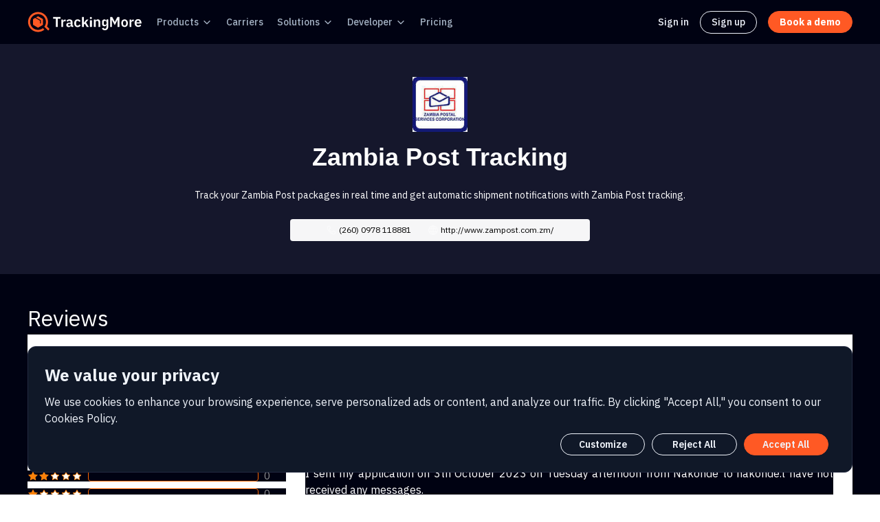

--- FILE ---
content_type: text/html; charset=UTF-8
request_url: https://www.trackingmore.com/review-zambia-post.html
body_size: 34271
content:
<!DOCTYPE html>
<html lang="en">
<head>
<!--[if IE]>
<meta http-equiv="X-UA-Compatible" content="chrome=1">
<![endif]-->
<title>Zambia Post Reviews | Customer Service Reviews of Zambia Post  </title>
<meta charset="UTF-8" />
<meta name="viewport" content="width=device-width, initial-scale=1">
<meta name="description" content="Trackingmore provides ways for users to comment on Zambia Post services. Your reviews are helpful for others. Currently 20 review was given." />
<meta name="theme-color" content="#292929">
<meta name="mobile-web-app-capable" content="yes">
<meta name="apple-mobile-web-app-capable" content="yes">
<meta name="apple-mobile-web-app-status-bar-style" content="black">
<meta name="apple-mobile-web-app-title" content="Trackingmore">
<meta name="msapplication-TileColor" content="#000000" />
<meta name="msapplication-navbutton-color" content="#292929">
<meta name="application-name" content="Trackingmore" />

<meta name="twitter:card" content="summary" />
<meta name="twitter:site" content="@Trackingmore" />
<meta name="twitter:title" content="Zambia Post Reviews | Customer Service Reviews of Zambia Post " />
<meta name="twitter:description" content="Trackingmore provides ways for users to comment on Zambia Post services. Your reviews are helpful for others. Currently 20 review was given." />
<meta name="twitter:image" content="//s.trackingmore.com/images/icons/express/companylogo/26010.jpg" />

<link rel="shortcut icon" href="//s.trackingmore.com/images/favicon.ico">

<link rel="stylesheet" type="text/css" href="//s.trackingmore.com/B-revised/comm/css/??bootstrap.min.css,tm_comm.css,same-style.css?time=20240423"/>
<link rel="stylesheet" href="//s.trackingmore.com/B-revised/comm/css/bootstrap-icons.css?time=20240423">
<script type="text/javascript" src="//s.trackingmore.com/B-revised/comm/js/??jquery-2.1.4.min.js,header.js?time=20240423"></script>

<link rel="stylesheet" type="text/css" href="//s.trackingmore.com/carriers/single_carrier.css?time=20240423">

	<link rel="canonical" href="https://www.trackingmore.com/review-zambia-post.html"/>
	
		   <link rel="alternate" hreflang="en" href="https://www.trackingmore.com/review-zambia-post.html" />
		  <link rel="alternate" hreflang="es" href="https://www.trackingmore.com/review-zambia-post/es.html" />
			 		  <link rel="alternate" hreflang="de" href="https://www.trackingmore.com/review-zambia-post/de.html" />
			 		  <link rel="alternate" hreflang="fr" href="https://www.trackingmore.com/review-zambia-post/fr.html" />
			 		  <link rel="alternate" hreflang="it" href="https://www.trackingmore.com/review-zambia-post/it.html" />
			 		  <link rel="alternate" hreflang="pt" href="https://www.trackingmore.com/review-zambia-post/pt.html" />
			 		  <link rel="alternate" hreflang="nl" href="https://www.trackingmore.com/review-zambia-post/nl.html" />
			 		  <link rel="alternate" hreflang="ja" href="https://www.trackingmore.com/review-zambia-post/ja.html" />
			 		  <link rel="alternate" hreflang="ko" href="https://www.trackingmore.com/review-zambia-post/ko.html" />
			 		  <link rel="alternate" hreflang="zh-Hans" href="https://www.trackingmore.com/review-zambia-post/cn.html" />
			 		  <link rel="alternate" hreflang="zh-Hant" href="https://www.trackingmore.com/review-zambia-post/tw.html" />
			 		  <link rel="alternate" hreflang="id" href="https://www.trackingmore.com/review-zambia-post/id.html" />
			 		  <link rel="alternate" hreflang="pl" href="https://www.trackingmore.com/review-zambia-post/pl.html" />
			 		  <link rel="alternate" hreflang="ru" href="https://www.trackingmore.com/review-zambia-post/ru.html" />
			 		  <link rel="alternate" hreflang="sv" href="https://www.trackingmore.com/review-zambia-post/sv.html" />
			 		  <link rel="alternate" hreflang="tr" href="https://www.trackingmore.com/review-zambia-post/tr.html" />
			 		  <link rel="alternate" hreflang="ar" href="https://www.trackingmore.com/review-zambia-post/ar.html" />
			 <!-- Google Tag Manager -->
<script>(function(w,d,s,l,i){w[l]=w[l]||[];w[l].push({'gtm.start':
            new Date().getTime(),event:'gtm.js'});var f=d.getElementsByTagName(s)[0],
        j=d.createElement(s),dl=l!='dataLayer'?'&l='+l:'';j.async=true;j.src=
        'https://www.googletagmanager.com/gtm.js?id='+i+dl;f.parentNode.insertBefore(j,f);
    })(window,document,'script','dataLayer','GTM-W6KXS2M');</script>
<!-- End Google Tag Manager -->
<script type="text/javascript">
    (function(c,l,a,r,i,t,y){
        c[a]=c[a]||function(){(c[a].q=c[a].q||[]).push(arguments)};
        t=l.createElement(r);t.async=1;t.src="https://www.clarity.ms/tag/"+i;
        y=l.getElementsByTagName(r)[0];y.parentNode.insertBefore(t,y);
    })(window, document, "clarity", "script", "d8fryg0c0k");
</script>
<!-- google oauth start -->
<script src="https://accounts.google.com/gsi/client" async></script>
<!-- google oauth end -->

<!--clearbit start-->
<!--<script async src="https://tag.clearbitscripts.com/v1/pk_073c700c6091f61959516bf22f8b88e1/tags.js"-->
<!--        referrerpolicy="strict-origin-when-cross-origin"></script>-->
<!--clearbit end-->


<!-- visitorqueue start-->
<!--<link rel='dns-prefetch' href='//t.visitorqueue.com' style='display: none !important;'/> <script>function vqTrackId(){return 'bdac1512-d98c-49c0-9d59-ff0d244f4678';} (function(d, e) { var el = d.createElement(e); el.sa = function(an, av){this.setAttribute(an, av); return this;}; el.sa('id', 'vq_tracking').sa('src', '//t.visitorqueue.com/p/tracking.min.js?id='+vqTrackId()).sa('async', 1).sa('data-id', vqTrackId()); d.getElementsByTagName(e)[0].parentNode.appendChild(el); })(document, 'script'); </script><link rel='stylesheet' type='text/css' href="https://p.visitorqueue.com/styles/bdac1512-d98c-49c0-9d59-ff0d244f4678.css" id='vq_flick_styles'/> <script>function vqTrackPc(){return 1;}</script> <script>(function(d, e) { var el = d.createElement(e); el.sa = function(an, av){this.setAttribute(an, av); return this;}; el.sa('id', 'vq_personalisation').sa('src', '//personalisation.visitorqueue.com/p/personalisation.min.js?id='+vqTrackId()).sa('async', 1).sa('data-id', vqTrackId()); d.getElementsByTagName(e)[0].parentNode.appendChild(el); })(document, 'script'); </script>-->
<!-- visitorqueue end-->
    <style>
        .btn-close{
            background: transparent url("//s.trackingmore.com/B-revised/img/x-close.svg") center/1em auto no-repeat;
        }
    </style>
</head>

<body data-ng-app="TpWebApp">

<!-- header nav -->
<script  async src="https://pagead2.googlesyndication.com/pagead/js/adsbygoogle.js"></script>
<!-- Google Tag Manager (noscript) -->
<noscript><iframe src="https://www.googletagmanager.com/ns.html?id=GTM-W6KXS2M"
                  height="0" width="0" style="display:none;visibility:hidden"></iframe></noscript>
<!-- End Google Tag Manager (noscript) -->

<!-- Start of HubSpot Embed Code -->
<script type="text/javascript" id="hs-script-loader" async defer src="//js-na1.hs-scripts.com/44946699.js"></script>
<!-- End of HubSpot Embed Code -->

<link rel="stylesheet" href="//s.trackingmore.com/B-revised/comm/css/nav-comm.css?time=20250212">
<link rel="preconnect" href="https://fonts.googleapis.com">
<link rel="preconnect" href="https://fonts.gstatic.com" crossorigin>
<link href="https://fonts.googleapis.com/css2?family=Poppins:wght@400;500;600;700&display=swap" rel="stylesheet">
<link href="https://fonts.googleapis.com/css2?family=IBM+Plex+Sans:ital,wght@0,100;0,200;0,300;0,400;0,500;0,600;0,700;1,100;1,200;1,300;1,400;1,500;1,600;1,700&display=swap" rel="stylesheet">
<script src="//s.trackingmore.com/B-revised/comm/js/nav-comm.js?time=20250212"></script>
<script type="text/javascript" src="//s.trackingmore.com/sensor_data/??sensorsdata.min.js,sensor_data.js?time=20250212"></script>
<link rel="stylesheet" href="//s.trackingmore.com/??uikit/css/uikit.min.css?time=2050212">
<script src="//s.trackingmore.com/??uikit/js/uikit.min.js,uikit/js/uikit-icons.min.js?time=20220624"></script>
<script async src="https://www.googletagmanager.com/gtag/js?id=UA-59456033-1"></script>
<script>
    window.dataLayer = window.dataLayer || [];
    function gtag(){dataLayer.push(arguments);}
    gtag('js', new Date());

    gtag('config', 'UA-59456033-1');
</script>
<style>
    @media (min-width: 769px) {
        .mobile-nav-ads {
            display: none;
        }
    }
    .menu-sign-up{
        border: 1px solid #f0f4fb;
        border-radius: 32px;
        padding: 5px 16px;
    }
    .menu-sign-up:hover{
        border: 1px solid #ff5924;
    }
</style>
<nav class="public-nav">
    
    <div class="g-w nav-box">
        <div class="nav-box-left">
            <ul class="nav-box-menu">
                <li class="nav-box-menu-item logo">
                    <a href="//www.trackingmore.com">
                        <img class="logo-img" src="//s.trackingmore.com/images/brand-logo-new.svg?time=1683711587" alt="Trackingmore logo">
                    </a>
                </li>
                <li class="nav-box-menu-item">
                    <div class="button dropdown">
                        <a class="link" href="//www.trackingmore.com/features?tm_source=top-nav">
							Products                        </a>
                        <svg class="svg-icon" xmlns="http://www.w3.org/2000/svg" width="16" height="16" viewBox="0 0 16 16" fill="none"><path d="M4 6.66666L8 10.6667L12 6.66666" stroke="currentColor" stroke-width="1.33333" stroke-linecap="round" stroke-linejoin="round"></path></svg>
                        <ul class="dropdown-menu">
                            <li>
                                <a class="dropdown-menu-link" href="//www.trackingmore.com/tracking-api?tm_source=top-nav" class="dropdown-menu-link">
                                    Tracking API                                </a>
                            </li>
                            <li>
                                <a class="dropdown-menu-link" href="//www.trackingmore.com/aircargo?tm_source=top-nav" class="dropdown-menu-link">
                                    Air Cargo Tracking                                </a>
                            </li>
                            <li>
                                <a class="dropdown-menu-link" href="//www.trackingmore.com/shopify-order-tracking?tm_source=top-nav">
                                    Shopify Order Tracking                                </a>
                            </li>
                            <li>
                                <a class="dropdown-menu-link" href="//www.trackingmore.com/features/shipment-visibility?tm_source=top-nav">
									Shipment Dashboard                                </a>
                            </li>
                            <li>
                                <a class="dropdown-menu-link" href="//www.trackingmore.com/features/brand-tracking-page?tm_source=top-nav">
									Branded Tracking Page                                </a>
                            </li>
                            <li>
                                <a class="dropdown-menu-link" href="//www.trackingmore.com/features/shipment-notification?tm_source=top-nav">
                                    Shipment Notifications                                </a>
                            </li>
                            <!--<li>
                                <a class="dropdown-menu-link" href="///?tm_source=top-nav">
									                                </a>
                            </li>-->

                            <li>
                                <a class="dropdown-menu-link" href="//www.trackingmore.com/apps.html?tm_source=top-nav">
									Integrations                                </a>
                            </li>
                            <li>
                                <a class="dropdown-menu-link" href="//www.trackingmore.com/ship-from-china.html?tm_source=top-nav">
                                    Ship from China                                </a>
                            </li>
                        </ul>
                    </div>
                </li>
                <li class="nav-box-menu-item">
                    <div class="button">
                        <a class="link" href="//www.trackingmore.com/carriers?tm_source=top-nav">
							Carriers                        </a>
                    </div>
                </li>
                <li class="nav-box-menu-item">
                    <div class="button dropdown">
						Solutions                        <svg class="svg-icon" xmlns="http://www.w3.org/2000/svg" width="16" height="16" viewBox="0 0 16 16" fill="none"><path d="M4 6.66666L8 10.6667L12 6.66666" stroke="currentColor" stroke-width="1.33333" stroke-linecap="round" stroke-linejoin="round"></path></svg>
                        <ul class="dropdown-menu">
                            <li>
                                <a class="dropdown-menu-link" href="//www.trackingmore.com/shopify-headless-tracking-api?tm_source=top-nav">
                                    Shopify Tracking API                                </a>
                            </li>
                            <li>
                                <a class="dropdown-menu-link" href="//www.trackingmore.com/online-retail?tm_source=top-nav">
                                    Online Retail                                </a>
                            </li>
                            <li>
                                <a class="dropdown-menu-link" href="//www.trackingmore.com/marketplace?tm_source=top-nav">
                                    Marketplace                                </a>
                            </li>
                            <li>
                                <a class="dropdown-menu-link" href="//www.trackingmore.com/fulfillment?tm_source=top-nav">
                                    Fulfillment                                </a>
                            </li>
                            <li>
                                <a class="dropdown-menu-link" href="//www.trackingmore.com/software?tm_source=top-nav">
                                    Software                                </a>
                            </li>
                            <li>
                                <a class="dropdown-menu-link" href="//www.trackingmore.com/dropshipping?tm_source=top-nav">
                                    Dropshipping                                </a>
                            </li>
                            <li>
                                <a class="dropdown-menu-link" href="//www.trackingmore.com/marketing?tm_source=top-nav">
                                    Marketing                                </a>
                            </li>
                            <li>
                                <a class="dropdown-menu-link" href="//www.trackingmore.com/finance?tm_source=top-nav">
                                    Finance                                </a>
                            </li>
                            <li>
                                <a class="dropdown-menu-link" href="//www.trackingmore.com/air-cargo-tracking-solution?tm_source=top-nav">
                                    Air Cargo Tracking Solution                                </a>
                            </li>
                            <li>
                                <a class="dropdown-menu-link" href="//www.trackingmore.com/customers?tm_source=top-nav">
									Case Study                                </a>
                            </li>
                        </ul>
                    </div>
                </li>
                <li class="nav-box-menu-item">
                    <div class="button dropdown">
						Developer                        <svg class="svg-icon" xmlns="http://www.w3.org/2000/svg" width="16" height="16" viewBox="0 0 16 16" fill="none"><path d="M4 6.66666L8 10.6667L12 6.66666" stroke="currentColor" stroke-width="1.33333" stroke-linecap="round" stroke-linejoin="round"></path></svg>
                        <ul class="dropdown-menu">
                            <li>
                                <a class="dropdown-menu-link" href="//www.trackingmore.com/tracking-api?tm_source=top-nav" class="dropdown-menu-link">
                                    Tracking API                                </a>
                            </li>
                            <li>
                                <a class="dropdown-menu-link" target="_blank" href="//www.trackingmore.com/docs/trackingmore/">
									API Documentation                                </a>
                            </li>
                        </ul>
                    </div>
                </li>
                <li class="nav-box-menu-item">
                    <div class="button">
                        <a class="link" href="//www.trackingmore.com/pricing?tm_source=top-nav">
							Pricing                        </a>
                    </div>
                </li>
            </ul>
        </div>
        <div class="nav-box-right">
            <ul class="nav-box-menu">
                <li class="nav-box-menu-link">
                    <a class="sign-in" href="//www.trackingmore.com/login.html?tm_source=top-nav">
                        Sign in                    </a>
                </li>
                <li class="nav-box-menu-link menu-sign-up">
                    <a class="sign-in" href="//www.trackingmore.com/signup.html">
                        Sign up                    </a>
                </li>
<!--                <li class="nav-box-menu-link">-->
<!--                    <a class="sign-up" href="//--><!--/signup.html?tm_source=top-nav">-->
<!--                        <span>--><!--</span>-->
<!--                    </a>-->
<!--                </li>-->
<!--                <li class="nav-box-menu-link">-->
<!--                    <a class="shopify-go-link" href="https://affiliate.trackingmore.net/?ref=y0RU8Tqm">-->
<!--                        <svg width="19" height="22" viewBox="0 0 19 22" fill="none" xmlns="http://www.w3.org/2000/svg">-->
<!--                            <path d="M16.5603 4.53216C16.5457 4.42643 16.4534 4.36775 16.3767 4.36136C16.3006 4.35497 14.8099 4.33231 14.8099 4.33231C14.8099 4.33231 13.5631 3.12161 13.44 2.99845C13.3168 2.87529 13.0763 2.91247 12.9828 2.94036C12.9816 2.94094 12.7486 3.01298 12.3565 3.1344C12.2909 2.92177 12.1944 2.66034 12.0567 2.39775C11.6129 1.55073 10.9628 1.10282 10.1774 1.10165C10.1762 1.10165 10.1756 1.10165 10.1745 1.10165C10.1198 1.10165 10.0658 1.10688 10.0112 1.11153C9.98797 1.08364 9.96473 1.05634 9.94033 1.02962C9.59815 0.663617 9.15954 0.485266 8.63378 0.500951C7.61944 0.529999 6.60917 1.26258 5.79003 2.5639C5.21373 3.47948 4.77511 4.62976 4.65079 5.52036C3.48598 5.88113 2.67149 6.13326 2.65348 6.13907C2.06556 6.32381 2.04697 6.34182 1.97029 6.89604C1.91335 7.31491 0.375 19.2104 0.375 19.2104L13.2669 21.4401L18.8544 20.0511C18.8544 20.0511 16.5748 4.63789 16.5603 4.53216ZM11.7111 3.33424C11.4142 3.42603 11.0767 3.5306 10.7107 3.64389C10.7031 3.13033 10.6421 2.41576 10.4028 1.79821C11.1725 1.94403 11.5513 2.81487 11.7111 3.33424ZM10.0362 3.85303C9.36055 4.06217 8.62332 4.29049 7.88377 4.51938C8.09175 3.7229 8.48622 2.9299 8.97073 2.40995C9.15082 2.2165 9.40296 2.00096 9.70156 1.8778C9.98216 2.4634 10.0432 3.29241 10.0362 3.85303ZM8.65411 1.17601C8.8923 1.17079 9.09273 1.22307 9.26411 1.33578C8.9899 1.47811 8.72499 1.6826 8.47634 1.94926C7.83207 2.64059 7.33826 3.7136 7.14132 4.74885C6.52726 4.93882 5.92655 5.12531 5.37349 5.29611C5.72264 3.66655 7.08845 1.22133 8.65411 1.17601Z" fill="url(#paint0_linear_17131_2087)"/>-->
<!--                            <path d="M10.1704 7.23506L9.52147 9.66285C9.52147 9.66285 8.7976 9.33345 7.93954 9.38748C6.6812 9.46707 6.66784 10.2606 6.68062 10.4599C6.74918 11.5457 9.6057 11.7827 9.76605 14.3261C9.89211 16.3269 8.70465 17.6956 6.99375 17.8037C4.9401 17.9332 3.80957 16.722 3.80957 16.722L4.2447 14.8711C4.2447 14.8711 5.38278 15.7297 6.29371 15.6722C6.8886 15.6344 7.10123 15.1505 7.07974 14.8083C6.99027 13.392 4.66415 13.4756 4.51717 11.1483C4.39342 9.18995 5.67965 7.20543 8.51759 7.0265C9.61093 6.9562 10.1704 7.23506 10.1704 7.23506Z" fill="white"/>-->
<!--                            <path d="M16.3772 4.36242C16.3011 4.35603 14.8104 4.33337 14.8104 4.33337C14.8104 4.33337 13.5637 3.12267 13.4405 2.99951C13.3946 2.95362 13.3325 2.9298 13.2674 2.91992L13.268 21.44L18.855 20.0515C18.855 20.0515 16.5753 4.63895 16.5608 4.53322C16.5463 4.42749 16.4533 4.36881 16.3772 4.36242Z" fill="#119F4E"/>-->
<!--                            <defs>-->
<!--                                <linearGradient id="paint0_linear_17131_2087" x1="5.06497" y1="4.24575" x2="11.925" y2="20.1" gradientUnits="userSpaceOnUse">-->
<!--                                    <stop stop-color="#21E676"/>-->
<!--                                    <stop offset="1" stop-color="#07C358"/>-->
<!--                                </linearGradient>-->
<!--                            </defs>-->
<!--                        </svg>-->
<!--                        <span class="shopify-title">--><!--</span>-->
<!--                    </a>-->
<!--                </li>-->
                <li class="nav-box-menu-link">
                    <a class="book-demo" href="//www.trackingmore.com/contact-sales?tm_source=top-nav">
                        <span>Book a demo</span>
                    </a>
                </li>
            </ul>
        </div>
    </div>
    <div class="mobile-nav-box">
        <div class="logo">
            <a href="//www.trackingmore.com">
                <img class="logo-img" src="//s.trackingmore.com/images/brand-logo-new.svg?time=1683711587" alt="Trackingmore logo">
            </a>
        </div>
        <div class="menu-list">
            <a class="book-demo" href="//www.trackingmore.com/contact-sales?tm_source=top-nav">
                <span>Book a demo</span>
            </a>
            <div class="menu-btn">
                <div class="menu-btn-box">
                    <div class="line"></div>
                    <div class="line"></div>
                    <div class="line"></div>
                </div>
            </div>
            <div class="submenu">
                <ul class="submenu-box-menu">
                    <li class="nav-box-menu-item">
                        <div class="button">
                            <p class="title">Products</p>
                            <svg class="svg-icon" width="24" height="24" viewBox="0 0 24 24" fill="none" xmlns="http://www.w3.org/2000/svg">
                                <path d="M4.5 9L11.8232 16.3232C11.9209 16.4209 12.0791 16.4209 12.1768 16.3232L19.5 9" stroke="white"
                                      stroke-width="1.5" stroke-linecap="round"></path>
                            </svg>
                        </div>
                        <ul class="mobile-dropdown-menu">
                            <li>
                                <a class="dropdown-menu-link" href="//www.trackingmore.com/tracking-api?tm_source=top-nav" class="dropdown-menu-link">
                                    Tracking API                                </a>
                            </li>
                            <li>
                                <a class="dropdown-menu-link" href="//www.trackingmore.com/aircargo?tm_source=top-nav" class="dropdown-menu-link">
                                    Air Cargo Tracking                                </a>
                            </li>
                            <li>
                                <a class="dropdown-menu-link" href="//www.trackingmore.com/features/shipment-visibility?tm_source=top-nav">
                                    Shipment Dashboard                                </a>
                            </li>
                            <li>
                                <a class="dropdown-menu-link" href="//www.trackingmore.com/features/brand-tracking-page?tm_source=top-nav">
                                    Branded Tracking Page                                </a>
                            </li>
                            <li>
                                <a class="dropdown-menu-link" href="//www.trackingmore.com/features/shipment-notification?tm_source=top-nav">
                                    Shipment Notifications                                </a>
                            </li>
                            <!--<li>
                                <a class="dropdown-menu-link" href="///?tm_source=top-nav">
									                                </a>
                            </li>-->
                            <li>
                                <a class="dropdown-menu-link" href="//www.trackingmore.com/shopify-order-tracking?tm_source=top-nav">
                                    Shopify Order Tracking                                </a>
                            </li>
                            <li>
                                <a class="dropdown-menu-link" href="//www.trackingmore.com/apps.html?tm_source=top-nav">
                                    Integrations                                </a>
                            </li>
                            <li>
                                <a class="dropdown-menu-link" href="//www.trackingmore.com/ship-from-china.html?tm_source=top-nav">
                                    Ship from China                                </a>
                            </li>
                        </ul>
                    </li>
                    <li class="nav-box-menu-item">
                        <a class="link" href="//www.trackingmore.com/carriers?tm_source=top-nav">
                            Carriers                        </a>
                    </li>
                    <li class="nav-box-menu-item">
                        <div class="button">
                            <p>Solutions</p>
                            <svg class="svg-icon" width="24" height="24" viewBox="0 0 24 24" fill="none" xmlns="http://www.w3.org/2000/svg">
                                <path d="M4.5 9L11.8232 16.3232C11.9209 16.4209 12.0791 16.4209 12.1768 16.3232L19.5 9" stroke="white"
                                      stroke-width="1.5" stroke-linecap="round"></path>
                            </svg>
                        </div>
                        <ul class="mobile-dropdown-menu">
                            <li>
                                <a class="dropdown-menu-link" href="//www.trackingmore.com/online-retail?tm_source=top-nav">
                                    Online Retail                                </a>
                            </li>
                            <li>
                                <a class="dropdown-menu-link" href="//www.trackingmore.com/marketplace?tm_source=top-nav">
                                    Marketplace                                </a>
                            </li>
                            <li>
                                <a class="dropdown-menu-link" href="//www.trackingmore.com/fulfillment?tm_source=top-nav">
                                    Fulfillment                                </a>
                            </li>
                            <li>
                                <a class="dropdown-menu-link" href="//www.trackingmore.com/software?tm_source=top-nav">
                                    Software                                </a>
                            </li>
                            <li>
                                <a class="dropdown-menu-link" href="//www.trackingmore.com/dropshipping?tm_source=top-nav">
                                    Dropshipping                                </a>
                            </li>
                            <li>
                                <a class="dropdown-menu-link" href="//www.trackingmore.com/marketing?tm_source=top-nav">
                                    Marketing                                </a>
                            </li>
                            <li>
                                <a class="dropdown-menu-link" href="//www.trackingmore.com/finance?tm_source=top-nav">
                                    Finance                                </a>
                            </li>
                            <li>
                                <a class="dropdown-menu-link" href="//www.trackingmore.com/air-cargo-tracking-solution?tm_source=top-nav">
                                    Air Cargo Tracking Solution                                </a>
                            </li>
                            <li>
                                <a class="dropdown-menu-link" href="//www.trackingmore.com/customers?tm_source=top-nav">
                                    Case Study                                </a>
                            </li>
                        </ul>
                    </li>
                    <li class="nav-box-menu-item">
                        <div class="button">
                            <p>Developer</p>
                            <svg class="svg-icon" width="24" height="24" viewBox="0 0 24 24" fill="none" xmlns="http://www.w3.org/2000/svg">
                                <path d="M4.5 9L11.8232 16.3232C11.9209 16.4209 12.0791 16.4209 12.1768 16.3232L19.5 9" stroke="white"
                                      stroke-width="1.5" stroke-linecap="round"></path>
                            </svg>
                        </div>
                        <ul class="mobile-dropdown-menu">
                            <li>
                                <a target="_blank" href="//www.trackingmore.com/tracking-api?tm_source=top-nav" class="dropdown-menu-link">
                                    Tracking API                                </a>
                            </li>
                            <li>
                                <a target="_blank" href="//www.trackingmore.com/docs/trackingmore/" class="dropdown-menu-link">
                                    API Documentation                                </a>
                            </li>
                        </ul>
                    </li>
                    <li class="nav-box-menu-item">
                        <a class="link" href="//www.trackingmore.com/pricing?tm_source=top-nav">
                            Pricing                        </a>
                    </li>
<!--                    <li class="nav-box-menu-item">-->
<!--                        <a class="sign-in link" href="//--><!--/login.html?tm_source=top-nav">-->
<!--                            <span>--><!--</span>-->
<!--                        </a>-->
<!--                    </li>-->
                </ul>
                <div class="sign-up-btn">
<!--                    <a class="book-demo mobile-sign-up" href="//--><!--/signup.html?tm_source=top-nav">-->
<!--                        <span>--><!--</span>-->
<!--                    </a>-->
                    <a class="sign-up mobile-sign-up" href="//www.trackingmore.com/contact-sales?tm_source=top-nav">
                        <span>Book a demo</span>
                        <svg width="25" height="24" viewBox="0 0 25 24" fill="none" xmlns="http://www.w3.org/2000/svg">
                            <path fill-rule="evenodd" clip-rule="evenodd" d="M19.0303 12.5303C19.3232 12.2374 19.3232 11.7626 19.0303 11.4697L15.0303 7.46967C14.7374 7.17678 14.2626 7.17678 13.9697 7.46967C13.6768 7.76256 13.6768 8.23744 13.9697 8.53033L16.6893 11.25H6.5C6.08579 11.25 5.75 11.5858 5.75 12C5.75 12.4142 6.08579 12.75 6.5 12.75H16.6893L13.9697 15.4697C13.6768 15.7626 13.6768 16.2374 13.9697 16.5303C14.2626 16.8232 14.7374 16.8232 15.0303 16.5303L19.0303 12.5303Z" fill="#F0F4FB"/>
                        </svg>
                    </a>
                    <a class="shopify-m-btn mobile-sign-up" rel="nofollow" href="https://affiliate.trackingmore.net/?ref=y0RU8Tqm">
                        <svg class="shopify-icon" width="19" height="22" viewBox="0 0 19 22" fill="none" xmlns="http://www.w3.org/2000/svg">
                            <path d="M16.5603 4.53216C16.5457 4.42643 16.4534 4.36775 16.3767 4.36136C16.3006 4.35497 14.8099 4.33231 14.8099 4.33231C14.8099 4.33231 13.5631 3.12161 13.44 2.99845C13.3168 2.87529 13.0763 2.91247 12.9828 2.94036C12.9816 2.94094 12.7486 3.01298 12.3565 3.1344C12.2909 2.92177 12.1944 2.66034 12.0567 2.39775C11.6129 1.55073 10.9628 1.10282 10.1774 1.10165C10.1762 1.10165 10.1756 1.10165 10.1745 1.10165C10.1198 1.10165 10.0658 1.10688 10.0112 1.11153C9.98797 1.08364 9.96473 1.05634 9.94033 1.02962C9.59815 0.663617 9.15954 0.485266 8.63378 0.500951C7.61944 0.529999 6.60917 1.26258 5.79003 2.5639C5.21373 3.47948 4.77511 4.62976 4.65079 5.52036C3.48598 5.88113 2.67149 6.13326 2.65348 6.13907C2.06556 6.32381 2.04697 6.34182 1.97029 6.89604C1.91335 7.31491 0.375 19.2104 0.375 19.2104L13.2669 21.4401L18.8544 20.0511C18.8544 20.0511 16.5748 4.63789 16.5603 4.53216ZM11.7111 3.33424C11.4142 3.42603 11.0767 3.5306 10.7107 3.64389C10.7031 3.13033 10.6421 2.41576 10.4028 1.79821C11.1725 1.94403 11.5513 2.81487 11.7111 3.33424ZM10.0362 3.85303C9.36055 4.06217 8.62332 4.29049 7.88377 4.51938C8.09175 3.7229 8.48622 2.9299 8.97073 2.40995C9.15082 2.2165 9.40296 2.00096 9.70156 1.8778C9.98216 2.4634 10.0432 3.29241 10.0362 3.85303ZM8.65411 1.17601C8.8923 1.17079 9.09273 1.22307 9.26411 1.33578C8.9899 1.47811 8.72499 1.6826 8.47634 1.94926C7.83207 2.64059 7.33826 3.7136 7.14132 4.74885C6.52726 4.93882 5.92655 5.12531 5.37349 5.29611C5.72264 3.66655 7.08845 1.22133 8.65411 1.17601Z" fill="url(#paint0_linear_14074_65650)"/>
                            <path d="M10.1704 7.23494L9.52147 9.66273C9.52147 9.66273 8.7976 9.33333 7.93954 9.38736C6.6812 9.46695 6.66784 10.2605 6.68062 10.4598C6.74918 11.5456 9.6057 11.7826 9.76605 14.326C9.89211 16.3268 8.70465 17.6955 6.99375 17.8036C4.9401 17.9331 3.80957 16.7218 3.80957 16.7218L4.2447 14.8709C4.2447 14.8709 5.38278 15.7296 6.29371 15.6721C6.8886 15.6343 7.10123 15.1504 7.07974 14.8082C6.99027 13.3918 4.66415 13.4755 4.51717 11.1482C4.39342 9.18983 5.67965 7.20531 8.51759 7.02638C9.61093 6.95608 10.1704 7.23494 10.1704 7.23494Z" fill="white"/>
                            <path d="M16.3772 4.36242C16.3011 4.35603 14.8103 4.33337 14.8103 4.33337C14.8103 4.33337 13.5636 3.12267 13.4405 2.99951C13.3946 2.95362 13.3324 2.9298 13.2673 2.91992L13.2679 21.44L18.8549 20.0515C18.8549 20.0515 16.5753 4.63895 16.5607 4.53322C16.5462 4.42749 16.4533 4.36881 16.3772 4.36242Z" fill="#119F4E"/>
                            <defs>
                                <linearGradient id="paint0_linear_14074_65650" x1="5.06497" y1="4.24575" x2="11.925" y2="20.1" gradientUnits="userSpaceOnUse">
                                    <stop stop-color="#21E676"/>
                                    <stop offset="1" stop-color="#07C358"/>
                                </linearGradient>
                            </defs>
                        </svg>
                        <span>Install on Shopify</span>
                        <svg width="24" height="24" viewBox="0 0 24 24" fill="none" xmlns="http://www.w3.org/2000/svg">
                            <path fill-rule="evenodd" clip-rule="evenodd" d="M18.5303 12.5303C18.8232 12.2374 18.8232 11.7626 18.5303 11.4697L14.5303 7.46967C14.2374 7.17678 13.7626 7.17678 13.4697 7.46967C13.1768 7.76256 13.1768 8.23744 13.4697 8.53033L16.1893 11.25H6C5.58579 11.25 5.25 11.5858 5.25 12C5.25 12.4142 5.58579 12.75 6 12.75H16.1893L13.4697 15.4697C13.1768 15.7626 13.1768 16.2374 13.4697 16.5303C13.7626 16.8232 14.2374 16.8232 14.5303 16.5303L18.5303 12.5303Z" fill="#000212"/>
                        </svg>
                    </a>
                    <a class="sign-in mobile-sign-up" href="//www.trackingmore.com/login.html?tm_source=top-nav">
                        <span>Sign in</span>
                    </a>
                </div>
            </div>
        </div>
    </div>
</nav>
<script>
    function checkIndexUrl(r) {
        if ($(r).attr('href') == 'https://www.trackingmore.com/') {
            setCookie('cookieLang', 'en');
        }
    }
</script>

<section class="sc_brief_section" style="background-color: #15172C;padding-bottom: 48px">
    <div class="sc_logo_brief_cnt" style="background-color: #15172C">
        <a itemprop="url" href="//www.trackingmore.com/zambia-post-tracking.html" title="Go to Zambia Post">
            <img class="sc_logo" itemprop="image"
                 src="//s.trackingmore.com/images/icons/express/companylogo/26010.jpg"
                 title="Zambia Post"
                 alt="Zambia Post Logo" />
        </a>
        <h1 class="sc_express_name" style="background-color: #15172C">Zambia Post Tracking</h1>
        <p class="sc_express_intro" style="background-color: #15172C">Track your Zambia Post packages in real time and get automatic shipment notifications with Zambia Post tracking.</p>

        <div class="sc_contact_box" style="background-color: #15172C;">
                            <div class="sc_contact_box_bg">
                    <div style="display: flex;align-items: center;justify-content: center;height: 100%">
                                                    <a class="link_icon" href="tel:(260) 0978 118881">
                                <svg width="16" height="16" viewBox="0 0 20 20" fill="none" xmlns="http://www.w3.org/2000/svg">
                                    <path d="M17.7767 13.6292L17.5286 13.301L17.5195 13.291C17.4385 13.2035 17.2088 12.9627 16.833 12.6304C16.3837 12.2322 15.582 11.645 15.5188 11.6015L14.3972 10.9039C14.1913 10.7976 13.9729 10.7753 13.8258 10.7753C13.6662 10.7753 13.5088 10.8017 13.3714 10.8516C12.8862 11.026 12.4334 11.8135 12.3074 12.0513C12.2492 12.1612 12.1854 12.2927 12.1307 12.4084L12.113 12.4448C12.0446 12.5851 11.9681 12.7425 11.8872 12.8958C11.8073 13.0438 11.6363 13.1941 11.4629 13.1941C11.4094 13.1941 11.3592 13.1806 11.3108 13.1524C10.5592 12.7079 9.66917 12.1324 8.76142 11.2316C7.73736 10.2145 7.12952 9.41059 6.79311 8.62607C6.7726 8.57233 6.77487 8.32893 6.90829 8.2611C7.09246 8.16655 7.24242 8.10461 7.37469 8.0494L7.4055 8.0356C7.59594 7.95603 7.77668 7.88085 7.98252 7.75168C8.07145 7.69266 8.11879 7.66566 8.15928 7.64215L8.17979 7.62955C8.25392 7.58814 8.32348 7.54849 8.53673 7.40053C8.54588 7.39376 8.58464 7.36088 8.62569 7.32477L8.76252 7.19732C9.12004 6.84236 9.23751 6.31999 9.06131 5.86785L8.99974 5.68494C8.9986 5.68022 8.77166 5.13646 8.40787 4.49023C8.23111 4.17753 7.96311 3.76175 7.72591 3.43175C7.08503 2.5418 6.49203 2.25728 6.48918 2.25614C6.48291 2.2526 6.32896 2.16834 6.23432 2.12401C5.84772 1.9537 5.41093 1.95985 5.02094 2.13604C4.43821 2.36154 4.08069 2.66923 3.70038 2.99633L3.61712 3.06971C2.48813 4.04041 1.87661 5.30676 2.02086 6.37638C2.23727 7.99392 4.0516 11.2956 6.4065 13.6328C8.76025 15.9682 12.0747 17.7633 13.6936 17.9753C13.8161 17.9918 13.9422 18 14.0682 18C15.2376 18 16.15 17.2654 16.8131 16.6253C17.1438 16.3058 17.5805 15.7791 17.8132 15.2576C18.0185 14.7996 18.1165 14.1325 17.7767 13.6292ZM5.70287 9.1196C6.10656 10.06 6.79536 10.9843 7.93462 12.1142C8.93014 13.1036 9.90007 13.7326 10.7183 14.217C10.9532 14.355 11.2046 14.4249 11.4635 14.4249C12.1295 14.4249 12.6792 13.9552 12.9301 13.4895C13.0242 13.3127 13.1074 13.1406 13.1986 12.9516L13.2362 12.8717C13.2784 12.7866 13.3166 12.7073 13.3514 12.6397C13.5401 12.2892 13.7198 12.0772 13.7979 12.0044C13.8196 12.0032 13.8503 12.0038 13.868 12.0056L14.8641 12.6257L14.8807 12.6374C15.1224 12.8153 15.7205 13.2622 16.0558 13.5599C16.3483 13.8183 16.5371 14.0104 16.5986 14.0726C16.6095 14.0843 16.6163 14.092 16.6232 14.0966L16.8056 14.3374C16.8187 14.3879 16.8056 14.577 16.7315 14.7444C16.5702 15.105 16.2366 15.5007 15.9994 15.7298C15.2388 16.4626 14.6657 16.7744 14.0818 16.7744C14.0049 16.7744 13.925 16.7691 13.8446 16.758C12.6073 16.5965 9.4935 14.9927 7.23211 12.749C4.97816 10.5116 3.36511 7.43163 3.20088 6.20874C3.11422 5.56395 3.57721 4.70193 4.38004 4.01132L4.46614 3.93821C4.8151 3.63608 5.04604 3.43672 5.46854 3.27229C5.54152 3.24058 5.60023 3.22444 5.64928 3.22444C5.68406 3.22444 5.72113 3.23206 5.75306 3.24588C5.79526 3.26643 5.86597 3.30428 5.90929 3.32837L5.94692 3.34804C5.95092 3.35011 6.33125 3.55502 6.768 4.16222C6.98581 4.4629 7.22416 4.83342 7.37695 5.10473C7.54458 5.40423 7.71166 5.73541 7.87301 6.0895C7.8793 6.10275 7.88442 6.11419 7.88898 6.12329L7.94145 6.28566C7.94545 6.29534 7.94657 6.30064 7.94772 6.30064C7.94543 6.30356 7.93916 6.3103 7.92833 6.32119L7.89355 6.3567C7.87874 6.3711 7.86276 6.38666 7.85364 6.39693C7.70254 6.49969 7.65064 6.52904 7.59705 6.56107C7.54458 6.59043 7.48073 6.62657 7.35414 6.70903C7.23667 6.78303 7.11864 6.83236 6.95103 6.90196C6.78509 6.97064 6.60379 7.0476 6.38025 7.16121C5.57744 7.56991 5.47023 8.57908 5.70287 9.1196Z" fill="white" fill-opacity="0.6"/>
                                </svg>
                                <span>(260) 0978 118881</span>
                            </a>
                        
                                                    <a class="link_icon" href="http://www.zampost.com.zm/" target="_blank">
                                <svg width="16" height="16" viewBox="0 0 20 20" fill="none" xmlns="http://www.w3.org/2000/svg">
                                    <path opacity="0.6" d="M5.666 8H3.03C2.84421 8.6504 2.7503 9.32359 2.751 10C2.751 10.694 2.848 11.365 3.031 12H5.667C5.557 11.36 5.501 10.693 5.501 10C5.501 9.307 5.557 8.64 5.667 8H5.666ZM6.683 8C6.55877 8.65936 6.49749 9.32904 6.5 10C6.5 10.698 6.56 11.365 6.683 12H9.5V8H6.683ZM8.148 17.011C7.08143 15.8767 6.30652 14.5002 5.89 13H3.398C3.84376 13.9783 4.50103 14.8455 5.32242 15.5391C6.14381 16.2327 7.10886 16.7354 8.148 17.011ZM9.5 16.941V13H6.933C7.403 14.506 8.258 15.817 9.5 16.942V16.941ZM8.148 2.99C7.10896 3.26548 6.14397 3.76804 5.32258 4.46146C4.5012 5.15488 3.84388 6.02189 3.398 7H5.89C6.30623 5.49988 7.08079 4.12338 8.147 2.989L8.148 2.99ZM9.5 3.06C8.258 4.182 7.404 5.493 6.933 7H9.5V3.058V3.06ZM14.334 8C14.444 8.64 14.5 9.307 14.5 10C14.5 10.693 14.444 11.36 14.334 12H16.971C17.153 11.365 17.25 10.694 17.25 10C17.25 9.306 17.153 8.635 16.97 8H14.334ZM13.317 8H10.5V12H13.317C13.439 11.365 13.5 10.698 13.5 10C13.5 9.302 13.44 8.635 13.317 8ZM11.852 17.011C12.8911 16.7354 13.8562 16.2327 14.6776 15.5391C15.499 14.8455 16.1562 13.9783 16.602 13H14.11C13.6938 14.5001 12.9192 15.8766 11.853 17.011H11.852ZM10.5 16.941C11.742 15.817 12.596 14.506 13.067 13H10.5V16.942V16.941ZM11.852 2.99C12.9184 4.12399 13.6933 5.50014 14.11 7H16.603C16.1572 6.02171 15.5 5.1545 14.6786 4.4609C13.8572 3.7673 12.8921 3.26459 11.853 2.989L11.852 2.99ZM10.5 3.06V7H13.067C12.597 5.494 11.742 4.183 10.5 3.058V3.06ZM10 18.5C7.74566 18.5 5.58365 17.6045 3.98959 16.0104C2.39553 14.4163 1.5 12.2543 1.5 10C1.5 7.74566 2.39553 5.58365 3.98959 3.98959C5.58365 2.39553 7.74566 1.5 10 1.5C12.2543 1.5 14.4163 2.39553 16.0104 3.98959C17.6045 5.58365 18.5 7.74566 18.5 10C18.5 12.2543 17.6045 14.4163 16.0104 16.0104C14.4163 17.6045 12.2543 18.5 10 18.5Z" fill="white"/>
                                </svg>
                                <span>http://www.zampost.com.zm/</span>
                            </a>
                        
                                                    <span style="display: none" itemprop="name">zambia-post</span>
                            <span itemscope itemprop="aggregateRating" itemtype="https://schema.org/AggregateRating" >
                                    <meta itemprop="image" content="//s.trackingmore.com/images/icons/express/companylogo/26010.jpg">
                                    <meta itemprop="address" content="http://www.zampost.com.zm/">
                                    <meta itemprop="priceRange" content="$">
                                    <meta itemprop="telephone" content="(260) 0978 118881">

                                    <span style="display: none" itemprop="author"><span itemprop="name">zambia-post</span></span>
                                    <a rel="nofollow" style="display: none; color:#ff6700;" itemprop="url" href="javascript:void(0);" class="smooth">
                                        <span>
                                            ★ ★ ★ ★ ★                                        </span>
                                                                                    <meta itemprop="ratingValue" content="4.8">
                                            <meta itemprop="bestRating" content="5">
                                            <meta itemprop="worstRating" content="1">
                                            <meta itemprop='reviewCount' content="20">
                                            <div itemprop="itemReviewed" itemscope itemtype="http://schema.org/Organization">
                                                <meta itemprop="url" content="http://www.zampost.com.zm/">
                                                <meta itemprop="name" content="zambia-post | TrackingMore">
                                            </div>
                                                                            </a>
                                </span>
                                            </div>
                </div>
                    </div>
    </div>
</section>

<div class="container">



    <section style="margin: 40px 0;">
        
        <div class="tm_reviews_container">
            <p class="tm_review_tit">Reviews</p>
            <div class="row tm_reviews_box">
                <div class="col-sm-4 tm_reviews_summary">

                    <div itemprop="aggregateRating" itemscope itemtype="https://schema.org/AggregateRating" class="rating summary-rating" title="Zambia Post&#39;s trust score is based on 20 reviews." style="cursor: default">
                        <meta itemprop="ratingValue" content="4.8">
                        <meta itemprop="worstRating" content="1">
                        <meta itemprop="bestRating" content="5">
                        <meta itemprop="ratingCount" content="20">
                        <div itemprop="itemReviewed" itemscope itemtype="http://schema.org/Organization">
                            <meta itemprop="url" content="https://www.trackingmore.com/zambia-post-tracking.html">
                            <meta itemprop="name" content="zambia-post | TrackingMore">
                        </div>
                        <div class="tm_review_star_score_box">
                            <span class="tm_review_sub_tit">Overall rating</span>
                            <span class="tm_review_star_score">
                        <div>
                            <i class="tm_review_star_score_icon"></i>4.8                        </div>
                    </span>
                        </div>
                    </div>
                    <div class="tm_star_num_progress_list">
                        <ul>
                                                            <li>
                                    <div class="tm_star_num_progress_box">
                                        <div class="tm_fixed_star_box">
                                            <div class="tm_star_list tm_star_num_5">
                                                <i></i> <i></i> <i></i> <i></i> <i></i>
                                            </div>
                                        </div>
                                        <div class="tm_star_progress_box"><div class="tm_star_progress" style="width:80%" ></div></div>
                                        <div class="tm_star_num">16</div>
                                    </div>
                                </li>
                                                            <li>
                                    <div class="tm_star_num_progress_box">
                                        <div class="tm_fixed_star_box">
                                            <div class="tm_star_list tm_star_num_4">
                                                <i></i> <i></i> <i></i> <i></i> <i></i>
                                            </div>
                                        </div>
                                        <div class="tm_star_progress_box"><div class="tm_star_progress" style="width:20%" ></div></div>
                                        <div class="tm_star_num">4</div>
                                    </div>
                                </li>
                                                            <li>
                                    <div class="tm_star_num_progress_box">
                                        <div class="tm_fixed_star_box">
                                            <div class="tm_star_list tm_star_num_3">
                                                <i></i> <i></i> <i></i> <i></i> <i></i>
                                            </div>
                                        </div>
                                        <div class="tm_star_progress_box"><div class="tm_star_progress"  ></div></div>
                                        <div class="tm_star_num">0</div>
                                    </div>
                                </li>
                                                            <li>
                                    <div class="tm_star_num_progress_box">
                                        <div class="tm_fixed_star_box">
                                            <div class="tm_star_list tm_star_num_2">
                                                <i></i> <i></i> <i></i> <i></i> <i></i>
                                            </div>
                                        </div>
                                        <div class="tm_star_progress_box"><div class="tm_star_progress"  ></div></div>
                                        <div class="tm_star_num">0</div>
                                    </div>
                                </li>
                                                            <li>
                                    <div class="tm_star_num_progress_box">
                                        <div class="tm_fixed_star_box">
                                            <div class="tm_star_list tm_star_num_1">
                                                <i></i> <i></i> <i></i> <i></i> <i></i>
                                            </div>
                                        </div>
                                        <div class="tm_star_progress_box"><div class="tm_star_progress"  ></div></div>
                                        <div class="tm_star_num">0</div>
                                    </div>
                                </li>
                                                    </ul>
                    </div>

                    <div class="tm_review_model_box">
                        <div class="tm_review_btn_box">
                            <div class="tm_review_btn_cancel tm_review_btn_w_7" data-bs-toggle="modal" data-bs-target="#exampleModal">
                                Write a review                            </div>
                        </div>

                        <!-- Modal -->
                        <div class="modal fade" id="exampleModal" aria-labelledby="exampleModalLabel" data-bs-backdrop="static" style="background-color: rgba(255,255,255,0.2)">
                            <div class="modal-dialog modal-lg modal-dialog-centered" style="background-color: transparent">
                                <div class="modal-content" style="background-color: #15172C">
                                    <div class="modal-header" style="background-color: #15172C;border-color: #BCBCBC">
                                        Tell us about your experience with this courier
                                        <button type="button" class="btn-close" data-bs-dismiss="modal" aria-label="Close"></button>
                                    </div>
                                    <div class="modal-body" style="background-color: #15172C">
                                        <form id="review_star_form" style="background-color: #15172C">
                                            <div class="mb-3" style="background-color: #15172C">
                                                <label for="review-nickname" class="col-form-label" style="background-color: #15172C">What is your Nickname?</label>
                                                <input style="background-color: #15172C;color: #FFFFFF;border-color: #BCBCBC" type="text" class="form-control tm_review_input" id="review-nickname" />
                                            </div>
                                            <div class="mb-3" style="background-color: #15172C">
                                                <label for="review-star" class="col-form-label" style="background-color: #15172C">How would you rate this courier?</label>
                                                <div id="StarModule" class="q_star_operate_box">
                                                    <div class="q_star_list" style="background-color: #15172C">
                                                        <i></i><i></i><i></i><i></i><i></i>
                                                    </div>
                                                </div>
                                            </div>
                                            <div class="mb-3" style="background-color: #15172C">
                                                <label for="review-content" class="col-form-label" style="background-color: #15172C">Leave your comments with this courier, it can help other merchants decide whether to use this courier.</label>
                                                <textarea style="background-color: #15172C;color: #FFFFFF;border-color: #BCBCBC" class="form-control tm_review_textarea" id="review-content"></textarea>
                                            </div>
                                        </form>
                                    </div>
                                    <div class="modal-footer" style="background-color: #15172C;border-color: #BCBCBC">
                                        <div class="tm_review_btn_box">
                                            <div class="tm_review_btn_cancel tm_bstp_cancel" data-bs-dismiss="modal" style="background-color: #15172C;color: #FF6700">Cancel</div>
                                            <div class="tm_review_btn tm_review_submit tm_review_btn_disabled" style="margin-left: 16px;background-color: #FF6700">Submit</div>
                                        </div>
                                    </div>
                                </div>
                            </div>
                        </div>

                    </div>
                </div>

                <div class="col-sm-8 tm_reviews_list_container">
                    <link rel="stylesheet" href="//s.trackingmore.com/starscore/star.css?time=20250212">
                    <link rel="stylesheet" href="//s.trackingmore.com/starscore/review_v1.css?time=20250212">
                    <link rel="stylesheet" href="//s.trackingmore.com/B-revised/comm/css/message.css?time=20250212">
                    <script src="//s.trackingmore.com/starscore/star.js?time=20250212"></script>
                    <script type="text/javascript" src="//s.trackingmore.com/B-revised/comm/js/message.min.js?time=20250212"></script>
                    <style>
                        .page_list a{
                            box-sizing: border-box;display: inline-block;width: 32px;height: 32px;margin-left: 8px;
                            line-height: 32px;color: #BCBCBC;border-radius: 2px;border: 1px solid rgba(0,0,0,0.15);text-decoration: none;
                        }
                        .page_list .currentPage{color: #1890FF;}
                    </style>
                    <!--review list-->
                    <div class="tm_reviews_list_box">
                                                <div class="tm_review_list">
                            <div class="tm_review_list_tit">GETRUDE KAMBOLE</div>
                            <div class="tm_review_list_metadata">
                                <div class="tm_review_list_metadata_star">
                                    <div class="tm_review_list_metadata_star_k">Rating</div>
                                    <div class="tm_review_list_metadata_star_v">
                                        <div class="tm_fixed_star_box">
                                            <div class="tm_star_list tm_star_num_5">
                                                <i></i> <i></i> <i></i> <i></i> <i></i>
                                            </div>
                                        </div>
                                    </div>
                                </div>
                                <div class="tm_review_list_metadata_date">
                                    <div class="tm_review_list_metadata_date_k">Posted</div>
                                    <div class="tm_review_list_metadata_date_v">Oct 06, 2023</div>
                                </div>
                                </div>
                                <div class="tm_review_list_content">
                                    <p class="tm_review_cnt_box">I sent my application on 3th October 2023 on Tuesday afternoon from Nakonde to nakonde.l have not received any messages.</p>
                                    <div class="tm_review_cnt_show_hide_btn_box">
                                        <span class="tm_review_cnt_show_hide_btn" data-open="0">Show More</span>
                                    </div>
                                </div>
                            </div>
                                                <div class="tm_review_list">
                            <div class="tm_review_list_tit">Cheelo choolwe</div>
                            <div class="tm_review_list_metadata">
                                <div class="tm_review_list_metadata_star">
                                    <div class="tm_review_list_metadata_star_k">Rating</div>
                                    <div class="tm_review_list_metadata_star_v">
                                        <div class="tm_fixed_star_box">
                                            <div class="tm_star_list tm_star_num_4">
                                                <i></i> <i></i> <i></i> <i></i> <i></i>
                                            </div>
                                        </div>
                                    </div>
                                </div>
                                <div class="tm_review_list_metadata_date">
                                    <div class="tm_review_list_metadata_date_k">Posted</div>
                                    <div class="tm_review_list_metadata_date_v">Apr 24, 2022</div>
                                </div>
                                </div>
                                <div class="tm_review_list_content">
                                    <p class="tm_review_cnt_box">I sent my application last week to mitete and no delivery message up to now I tracked it's saying application at mongu main</p>
                                    <div class="tm_review_cnt_show_hide_btn_box">
                                        <span class="tm_review_cnt_show_hide_btn" data-open="0">Show More</span>
                                    </div>
                                </div>
                            </div>
                                                <div class="tm_review_list">
                            <div class="tm_review_list_tit">Kabaso Diana</div>
                            <div class="tm_review_list_metadata">
                                <div class="tm_review_list_metadata_star">
                                    <div class="tm_review_list_metadata_star_k">Rating</div>
                                    <div class="tm_review_list_metadata_star_v">
                                        <div class="tm_fixed_star_box">
                                            <div class="tm_star_list tm_star_num_4">
                                                <i></i> <i></i> <i></i> <i></i> <i></i>
                                            </div>
                                        </div>
                                    </div>
                                </div>
                                <div class="tm_review_list_metadata_date">
                                    <div class="tm_review_list_metadata_date_k">Posted</div>
                                    <div class="tm_review_list_metadata_date_v">Apr 19, 2022</div>
                                </div>
                                </div>
                                <div class="tm_review_list_content">
                                    <p class="tm_review_cnt_box">I send my application on 12th from Ndola to masaiti up to now message to show that my letter has been delivered what could be the problem</p>
                                    <div class="tm_review_cnt_show_hide_btn_box">
                                        <span class="tm_review_cnt_show_hide_btn" data-open="0">Show More</span>
                                    </div>
                                </div>
                            </div>
                                                <div class="tm_review_list">
                            <div class="tm_review_list_tit">Joseph Mumbi</div>
                            <div class="tm_review_list_metadata">
                                <div class="tm_review_list_metadata_star">
                                    <div class="tm_review_list_metadata_star_k">Rating</div>
                                    <div class="tm_review_list_metadata_star_v">
                                        <div class="tm_fixed_star_box">
                                            <div class="tm_star_list tm_star_num_5">
                                                <i></i> <i></i> <i></i> <i></i> <i></i>
                                            </div>
                                        </div>
                                    </div>
                                </div>
                                <div class="tm_review_list_metadata_date">
                                    <div class="tm_review_list_metadata_date_k">Posted</div>
                                    <div class="tm_review_list_metadata_date_v">Apr 19, 2022</div>
                                </div>
                                </div>
                                <div class="tm_review_list_content">
                                    <p class="tm_review_cnt_box">i sent my application via EMS on the 7TH of april, to Lundazi but up to now, not delivered. what is happening betwen lusaka and Luangwa?</p>
                                    <div class="tm_review_cnt_show_hide_btn_box">
                                        <span class="tm_review_cnt_show_hide_btn" data-open="0">Show More</span>
                                    </div>
                                </div>
                            </div>
                                                <div class="tm_review_list">
                            <div class="tm_review_list_tit">Kambulu Lumba</div>
                            <div class="tm_review_list_metadata">
                                <div class="tm_review_list_metadata_star">
                                    <div class="tm_review_list_metadata_star_k">Rating</div>
                                    <div class="tm_review_list_metadata_star_v">
                                        <div class="tm_fixed_star_box">
                                            <div class="tm_star_list tm_star_num_4">
                                                <i></i> <i></i> <i></i> <i></i> <i></i>
                                            </div>
                                        </div>
                                    </div>
                                </div>
                                <div class="tm_review_list_metadata_date">
                                    <div class="tm_review_list_metadata_date_k">Posted</div>
                                    <div class="tm_review_list_metadata_date_v">Apr 18, 2022</div>
                                </div>
                                </div>
                                <div class="tm_review_list_content">
                                    <p class="tm_review_cnt_box">Any problem plz ,not yet received a delivery message. I sent to chavuma.</p>
                                    <div class="tm_review_cnt_show_hide_btn_box">
                                        <span class="tm_review_cnt_show_hide_btn" data-open="0">Show More</span>
                                    </div>
                                </div>
                            </div>
                                                <div class="tm_review_list">
                            <div class="tm_review_list_tit">Choolwe kapandula</div>
                            <div class="tm_review_list_metadata">
                                <div class="tm_review_list_metadata_star">
                                    <div class="tm_review_list_metadata_star_k">Rating</div>
                                    <div class="tm_review_list_metadata_star_v">
                                        <div class="tm_fixed_star_box">
                                            <div class="tm_star_list tm_star_num_5">
                                                <i></i> <i></i> <i></i> <i></i> <i></i>
                                            </div>
                                        </div>
                                    </div>
                                </div>
                                <div class="tm_review_list_metadata_date">
                                    <div class="tm_review_list_metadata_date_k">Posted</div>
                                    <div class="tm_review_list_metadata_date_v">Apr 16, 2022</div>
                                </div>
                                </div>
                                <div class="tm_review_list_content">
                                    <p class="tm_review_cnt_box">I sent my application to shibuyunji, but it's saying it's at kabwe main</p>
                                    <div class="tm_review_cnt_show_hide_btn_box">
                                        <span class="tm_review_cnt_show_hide_btn" data-open="0">Show More</span>
                                    </div>
                                </div>
                            </div>
                                                <div class="tm_review_list">
                            <div class="tm_review_list_tit">OBERTY SINKALA</div>
                            <div class="tm_review_list_metadata">
                                <div class="tm_review_list_metadata_star">
                                    <div class="tm_review_list_metadata_star_k">Rating</div>
                                    <div class="tm_review_list_metadata_star_v">
                                        <div class="tm_fixed_star_box">
                                            <div class="tm_star_list tm_star_num_5">
                                                <i></i> <i></i> <i></i> <i></i> <i></i>
                                            </div>
                                        </div>
                                    </div>
                                </div>
                                <div class="tm_review_list_metadata_date">
                                    <div class="tm_review_list_metadata_date_k">Posted</div>
                                    <div class="tm_review_list_metadata_date_v">Apr 14, 2022</div>
                                </div>
                                </div>
                                <div class="tm_review_list_content">
                                    <p class="tm_review_cnt_box">Confirmation message for envelope delivery to mafinga district in muchinga province hasn't yet been received. Any update please?</p>
                                    <div class="tm_review_cnt_show_hide_btn_box">
                                        <span class="tm_review_cnt_show_hide_btn" data-open="0">Show More</span>
                                    </div>
                                </div>
                            </div>
                                                <div class="tm_review_list">
                            <div class="tm_review_list_tit">Rabecca</div>
                            <div class="tm_review_list_metadata">
                                <div class="tm_review_list_metadata_star">
                                    <div class="tm_review_list_metadata_star_k">Rating</div>
                                    <div class="tm_review_list_metadata_star_v">
                                        <div class="tm_fixed_star_box">
                                            <div class="tm_star_list tm_star_num_5">
                                                <i></i> <i></i> <i></i> <i></i> <i></i>
                                            </div>
                                        </div>
                                    </div>
                                </div>
                                <div class="tm_review_list_metadata_date">
                                    <div class="tm_review_list_metadata_date_k">Posted</div>
                                    <div class="tm_review_list_metadata_date_v">Apr 14, 2022</div>
                                </div>
                                </div>
                                <div class="tm_review_list_content">
                                    <p class="tm_review_cnt_box">What could be the problem for delayed delivery plz the due date is tomorrow help us who applied in northern province</p>
                                    <div class="tm_review_cnt_show_hide_btn_box">
                                        <span class="tm_review_cnt_show_hide_btn" data-open="0">Show More</span>
                                    </div>
                                </div>
                            </div>
                                                <div class="tm_review_list">
                            <div class="tm_review_list_tit">Misheck mtonga</div>
                            <div class="tm_review_list_metadata">
                                <div class="tm_review_list_metadata_star">
                                    <div class="tm_review_list_metadata_star_k">Rating</div>
                                    <div class="tm_review_list_metadata_star_v">
                                        <div class="tm_fixed_star_box">
                                            <div class="tm_star_list tm_star_num_5">
                                                <i></i> <i></i> <i></i> <i></i> <i></i>
                                            </div>
                                        </div>
                                    </div>
                                </div>
                                <div class="tm_review_list_metadata_date">
                                    <div class="tm_review_list_metadata_date_k">Posted</div>
                                    <div class="tm_review_list_metadata_date_v">Apr 12, 2022</div>
                                </div>
                                </div>
                                <div class="tm_review_list_content">
                                    <p class="tm_review_cnt_box">Application</p>
                                    <div class="tm_review_cnt_show_hide_btn_box">
                                        <span class="tm_review_cnt_show_hide_btn" data-open="0">Show More</span>
                                    </div>
                                </div>
                            </div>
                                                <div class="tm_review_list">
                            <div class="tm_review_list_tit">Fainess</div>
                            <div class="tm_review_list_metadata">
                                <div class="tm_review_list_metadata_star">
                                    <div class="tm_review_list_metadata_star_k">Rating</div>
                                    <div class="tm_review_list_metadata_star_v">
                                        <div class="tm_fixed_star_box">
                                            <div class="tm_star_list tm_star_num_5">
                                                <i></i> <i></i> <i></i> <i></i> <i></i>
                                            </div>
                                        </div>
                                    </div>
                                </div>
                                <div class="tm_review_list_metadata_date">
                                    <div class="tm_review_list_metadata_date_k">Posted</div>
                                    <div class="tm_review_list_metadata_date_v">Apr 12, 2022</div>
                                </div>
                                </div>
                                <div class="tm_review_list_content">
                                    <p class="tm_review_cnt_box">Application I sent my application on Saturday but up to know I haven't received any SMS</p>
                                    <div class="tm_review_cnt_show_hide_btn_box">
                                        <span class="tm_review_cnt_show_hide_btn" data-open="0">Show More</span>
                                    </div>
                                </div>
                            </div>
                                                <div class="tm_review_list">
                            <div class="tm_review_list_tit">Fainess</div>
                            <div class="tm_review_list_metadata">
                                <div class="tm_review_list_metadata_star">
                                    <div class="tm_review_list_metadata_star_k">Rating</div>
                                    <div class="tm_review_list_metadata_star_v">
                                        <div class="tm_fixed_star_box">
                                            <div class="tm_star_list tm_star_num_5">
                                                <i></i> <i></i> <i></i> <i></i> <i></i>
                                            </div>
                                        </div>
                                    </div>
                                </div>
                                <div class="tm_review_list_metadata_date">
                                    <div class="tm_review_list_metadata_date_k">Posted</div>
                                    <div class="tm_review_list_metadata_date_v">Apr 12, 2022</div>
                                </div>
                                </div>
                                <div class="tm_review_list_content">
                                    <p class="tm_review_cnt_box">Application I sent my application on Saturday but up to know I haven't received any SMS</p>
                                    <div class="tm_review_cnt_show_hide_btn_box">
                                        <span class="tm_review_cnt_show_hide_btn" data-open="0">Show More</span>
                                    </div>
                                </div>
                            </div>
                                                <div class="tm_review_list">
                            <div class="tm_review_list_tit">Fainess</div>
                            <div class="tm_review_list_metadata">
                                <div class="tm_review_list_metadata_star">
                                    <div class="tm_review_list_metadata_star_k">Rating</div>
                                    <div class="tm_review_list_metadata_star_v">
                                        <div class="tm_fixed_star_box">
                                            <div class="tm_star_list tm_star_num_5">
                                                <i></i> <i></i> <i></i> <i></i> <i></i>
                                            </div>
                                        </div>
                                    </div>
                                </div>
                                <div class="tm_review_list_metadata_date">
                                    <div class="tm_review_list_metadata_date_k">Posted</div>
                                    <div class="tm_review_list_metadata_date_v">Apr 12, 2022</div>
                                </div>
                                </div>
                                <div class="tm_review_list_content">
                                    <p class="tm_review_cnt_box">Application I sent my application on Saturday but up to know I haven't received any SMS</p>
                                    <div class="tm_review_cnt_show_hide_btn_box">
                                        <span class="tm_review_cnt_show_hide_btn" data-open="0">Show More</span>
                                    </div>
                                </div>
                            </div>
                                                <div class="tm_review_list">
                            <div class="tm_review_list_tit">Fainess</div>
                            <div class="tm_review_list_metadata">
                                <div class="tm_review_list_metadata_star">
                                    <div class="tm_review_list_metadata_star_k">Rating</div>
                                    <div class="tm_review_list_metadata_star_v">
                                        <div class="tm_fixed_star_box">
                                            <div class="tm_star_list tm_star_num_5">
                                                <i></i> <i></i> <i></i> <i></i> <i></i>
                                            </div>
                                        </div>
                                    </div>
                                </div>
                                <div class="tm_review_list_metadata_date">
                                    <div class="tm_review_list_metadata_date_k">Posted</div>
                                    <div class="tm_review_list_metadata_date_v">Apr 12, 2022</div>
                                </div>
                                </div>
                                <div class="tm_review_list_content">
                                    <p class="tm_review_cnt_box">Application I sent my application on Saturday but up to know I haven't received any SMS</p>
                                    <div class="tm_review_cnt_show_hide_btn_box">
                                        <span class="tm_review_cnt_show_hide_btn" data-open="0">Show More</span>
                                    </div>
                                </div>
                            </div>
                                                <div class="tm_review_list">
                            <div class="tm_review_list_tit">Sibongile chaponda</div>
                            <div class="tm_review_list_metadata">
                                <div class="tm_review_list_metadata_star">
                                    <div class="tm_review_list_metadata_star_k">Rating</div>
                                    <div class="tm_review_list_metadata_star_v">
                                        <div class="tm_fixed_star_box">
                                            <div class="tm_star_list tm_star_num_5">
                                                <i></i> <i></i> <i></i> <i></i> <i></i>
                                            </div>
                                        </div>
                                    </div>
                                </div>
                                <div class="tm_review_list_metadata_date">
                                    <div class="tm_review_list_metadata_date_k">Posted</div>
                                    <div class="tm_review_list_metadata_date_v">Apr 12, 2022</div>
                                </div>
                                </div>
                                <div class="tm_review_list_content">
                                    <p class="tm_review_cnt_box">Application</p>
                                    <div class="tm_review_cnt_show_hide_btn_box">
                                        <span class="tm_review_cnt_show_hide_btn" data-open="0">Show More</span>
                                    </div>
                                </div>
                            </div>
                                                <div class="tm_review_list">
                            <div class="tm_review_list_tit">Mukuka</div>
                            <div class="tm_review_list_metadata">
                                <div class="tm_review_list_metadata_star">
                                    <div class="tm_review_list_metadata_star_k">Rating</div>
                                    <div class="tm_review_list_metadata_star_v">
                                        <div class="tm_fixed_star_box">
                                            <div class="tm_star_list tm_star_num_5">
                                                <i></i> <i></i> <i></i> <i></i> <i></i>
                                            </div>
                                        </div>
                                    </div>
                                </div>
                                <div class="tm_review_list_metadata_date">
                                    <div class="tm_review_list_metadata_date_k">Posted</div>
                                    <div class="tm_review_list_metadata_date_v">Apr 27, 2021</div>
                                </div>
                                </div>
                                <div class="tm_review_list_content">
                                    <p class="tm_review_cnt_box">Ba zam post I indicated on the envelope the destination is rufunsa DEBS but how come its showing chongwe?

Two, the package is still showing bagged to chongwe. When is it going to reach rufunsa?</p>
                                    <div class="tm_review_cnt_show_hide_btn_box">
                                        <span class="tm_review_cnt_show_hide_btn" data-open="0">Show More</span>
                                    </div>
                                </div>
                            </div>
                                                <div class="tm_review_list">
                            <div class="tm_review_list_tit">Kamps</div>
                            <div class="tm_review_list_metadata">
                                <div class="tm_review_list_metadata_star">
                                    <div class="tm_review_list_metadata_star_k">Rating</div>
                                    <div class="tm_review_list_metadata_star_v">
                                        <div class="tm_fixed_star_box">
                                            <div class="tm_star_list tm_star_num_4">
                                                <i></i> <i></i> <i></i> <i></i> <i></i>
                                            </div>
                                        </div>
                                    </div>
                                </div>
                                <div class="tm_review_list_metadata_date">
                                    <div class="tm_review_list_metadata_date_k">Posted</div>
                                    <div class="tm_review_list_metadata_date_v">Jan 17, 2020</div>
                                </div>
                                </div>
                                <div class="tm_review_list_content">
                                    <p class="tm_review_cnt_box">excellent
my document and parcels are floating in on time</p>
                                    <div class="tm_review_cnt_show_hide_btn_box">
                                        <span class="tm_review_cnt_show_hide_btn" data-open="0">Show More</span>
                                    </div>
                                </div>
                            </div>
                                                <div class="tm_review_list">
                            <div class="tm_review_list_tit">MABEL</div>
                            <div class="tm_review_list_metadata">
                                <div class="tm_review_list_metadata_star">
                                    <div class="tm_review_list_metadata_star_k">Rating</div>
                                    <div class="tm_review_list_metadata_star_v">
                                        <div class="tm_fixed_star_box">
                                            <div class="tm_star_list tm_star_num_5">
                                                <i></i> <i></i> <i></i> <i></i> <i></i>
                                            </div>
                                        </div>
                                    </div>
                                </div>
                                <div class="tm_review_list_metadata_date">
                                    <div class="tm_review_list_metadata_date_k">Posted</div>
                                    <div class="tm_review_list_metadata_date_v">Nov 24, 2018</div>
                                </div>
                                </div>
                                <div class="tm_review_list_content">
                                    <p class="tm_review_cnt_box">Easy tracking of shipment, delivered exactly on planned day, good communication with the driver.</p>
                                    <div class="tm_review_cnt_show_hide_btn_box">
                                        <span class="tm_review_cnt_show_hide_btn" data-open="0">Show More</span>
                                    </div>
                                </div>
                            </div>
                                                <div class="tm_review_list">
                            <div class="tm_review_list_tit">Natalie</div>
                            <div class="tm_review_list_metadata">
                                <div class="tm_review_list_metadata_star">
                                    <div class="tm_review_list_metadata_star_k">Rating</div>
                                    <div class="tm_review_list_metadata_star_v">
                                        <div class="tm_fixed_star_box">
                                            <div class="tm_star_list tm_star_num_5">
                                                <i></i> <i></i> <i></i> <i></i> <i></i>
                                            </div>
                                        </div>
                                    </div>
                                </div>
                                <div class="tm_review_list_metadata_date">
                                    <div class="tm_review_list_metadata_date_k">Posted</div>
                                    <div class="tm_review_list_metadata_date_v">Nov 08, 2017</div>
                                </div>
                                </div>
                                <div class="tm_review_list_content">
                                    <p class="tm_review_cnt_box">This is my first time sending international packages and everything turns just fine. No conplaint at all.</p>
                                    <div class="tm_review_cnt_show_hide_btn_box">
                                        <span class="tm_review_cnt_show_hide_btn" data-open="0">Show More</span>
                                    </div>
                                </div>
                            </div>
                                                <div class="tm_review_list">
                            <div class="tm_review_list_tit">Natalie</div>
                            <div class="tm_review_list_metadata">
                                <div class="tm_review_list_metadata_star">
                                    <div class="tm_review_list_metadata_star_k">Rating</div>
                                    <div class="tm_review_list_metadata_star_v">
                                        <div class="tm_fixed_star_box">
                                            <div class="tm_star_list tm_star_num_5">
                                                <i></i> <i></i> <i></i> <i></i> <i></i>
                                            </div>
                                        </div>
                                    </div>
                                </div>
                                <div class="tm_review_list_metadata_date">
                                    <div class="tm_review_list_metadata_date_k">Posted</div>
                                    <div class="tm_review_list_metadata_date_v">Oct 31, 2017</div>
                                </div>
                                </div>
                                <div class="tm_review_list_content">
                                    <p class="tm_review_cnt_box">Although I have heard a lot of bad news about this carrier, I have faith in this postal service. And you know what I have got my packages.</p>
                                    <div class="tm_review_cnt_show_hide_btn_box">
                                        <span class="tm_review_cnt_show_hide_btn" data-open="0">Show More</span>
                                    </div>
                                </div>
                            </div>
                                                <div class="tm_review_list">
                            <div class="tm_review_list_tit">Julie Ann</div>
                            <div class="tm_review_list_metadata">
                                <div class="tm_review_list_metadata_star">
                                    <div class="tm_review_list_metadata_star_k">Rating</div>
                                    <div class="tm_review_list_metadata_star_v">
                                        <div class="tm_fixed_star_box">
                                            <div class="tm_star_list tm_star_num_5">
                                                <i></i> <i></i> <i></i> <i></i> <i></i>
                                            </div>
                                        </div>
                                    </div>
                                </div>
                                <div class="tm_review_list_metadata_date">
                                    <div class="tm_review_list_metadata_date_k">Posted</div>
                                    <div class="tm_review_list_metadata_date_v">May 08, 2017</div>
                                </div>
                                </div>
                                <div class="tm_review_list_content">
                                    <p class="tm_review_cnt_box">When i went to my local post  to ship my goods. The staff there were very friendly even though i asked them some simple questions.</p>
                                    <div class="tm_review_cnt_show_hide_btn_box">
                                        <span class="tm_review_cnt_show_hide_btn" data-open="0">Show More</span>
                                    </div>
                                </div>
                            </div>
                                            </div>

                    <div class="page_list" style="width:50%;height:40px;margin:0 auto;text-align:center;margin-top:20px;">
                        <a class='currentPage'>1</a>
                    </div>
                </div>
            </div>
        </div>
    </section>
</div>

<!-- footer -->
<style>
    /* 使用属性选择器，优先级更高 */
    div[class="intercom-lightweight-app-launcher intercom-launcher"],div[class="intercom-lightweight-app-launcher-icon intercom-lightweight-app-launcher-icon-open"] {
        background-color: #ff6c22 !important;
        border-radius: 50%;
    }
</style>
<script type="text/javascript"> (function(){var w=window;var ic=w.Intercom;if(typeof ic==="function"){ic('reattach_activator');ic('update',w.intercomSettings);}else{var d=document;var i=function(){i.c(arguments);};i.q=[];i.c=function(args){i.q.push(args);};w.Intercom=i;var l=function(){var s=d.createElement('script');s.type='text/javascript';s.async=true;s.src='https://widget.intercom.io/widget/t6tndyrj';var x=d.getElementsByTagName('script')[0];x.parentNode.insertBefore(s,x);};if(w.attachEvent){w.attachEvent('onload',l);}else{w.addEventListener('load',l,false);}}})();</script>
<script>
    try {
        window.Intercom('boot', {
            app_id: "t6tndyrj",
            from_app: 'TM',
            shopify_store_version: '',
            review: 'no review',
            review_name: 'no review name',
            '30-day_orders': null,
            'cross-sell_target_customer': null,
            protection: null,
            quota_remaining: 0,
            quote_exceeding: 0,
            additional_quota_total: 0,
            additional_quota_remaining: 0,
            next_billing_date: '',
            country:'',
            account_manager: '',
            user_type: '',
            registration_time: '',
            company_name:'',
            admin_url: ``,
            company_url: ''
        });
    } catch (error) {
        console.log(error);
    }
    function showCrisp() {
        window.Intercom('showNewMessage', 'Hi, I would like to know more about the Enterprise Plan.');
    }
    function showCrispBlank() {
        window.Intercom('show');
    }
</script><style>
    .common-increase{background-color:#15172C;font-family:Poppins,system-ui,-apple-system,"Segoe UI",Roboto,"Helvetica Neue",Arial,"Noto Sans","Liberation Sans",sans-serif,"Apple Color Emoji","Segoe UI Emoji","Segoe UI Symbol","Noto Color Emoji";font-style:normal;max-width:1200px;margin:auto;padding:100px 0 88px;text-align:center}.common-increase .increase-tit{background-color:#15172C;margin:0 auto 40px;font-weight:700;font-size:52px;line-height:120%;text-align:center;box-sizing:content-box}.common-increase .increase-subtit{background-color:#15172C;margin:0 auto 40px;max-width:800px;font-weight:500;font-size:20px;line-height:24px;text-align:center;}.common-increase .increase-btns{background-color:#15172C;display:flex;justify-content:center;align-items:center}.common-increase .increase-btns a{display:block;margin:0 12px;text-decoration:none}.common-increase .increase-btns .schedule{padding:14px 32px;height:52px;background:#FF6700;border-radius:8px;font-weight:500;font-size:16px;line-height:24px;text-align:center;color:#FFFFFF}.common-increase .increase-btns .schedule:hover{background:linear-gradient(0deg,rgba(0,0,0,0.05),rgba(0,0,0,0.05)),#FF6000}
    @media (max-width: 425px) {
        .common-increase {padding: 32px 20px;}
        .common-increase .increase-tit {
            margin-bottom: 8px;
            font-size: 24px;
            font-weight: 700;
            text-align: center;
        }
        .common-increase .increase-subtit {
            margin-bottom: 16px;
            text-align: center;
            font-size: 14px;
            font-weight: 400;
        }
        .common-increase .increase-btns {
            width: 100%;
        }
        .common-increase .increase-btns .schedule {
            width: 100%;
            margin: auto;
        }
    }
</style>
<div style="background-color: #15172C;width: 100%">
    <section class="common-increase">
        <h2 class="increase-tit">
            Transform Your            <br>
            Shipment Tracking Today        </h2>
        <p class="increase-subtit">Looking to automate shipment updates or improve your delivery efficiency? With TrackingMore's powerful API, you'll have all the tools at your fingertips to transform your customer's post-purchase journey.</p>
        <div class="increase-btns">
                            <a class="schedule" href="//www.trackingmore.com/contact-sales">Book a demo</a>
                    </div>
    </section>
</div>
<style>
    #cookie-setting-model{z-index: 10000}
    #cookie-setting-model .home-apply-model-box{border-radius: 12px;width: 880px;padding: 0px 0px;border:1px solid #232A40;}
    #cookie-setting-model .form-container{overflow-y: auto;width: 100%;max-height: 552px;}
    /* 增加滚动条样式 */
    #cookie-setting-model .form-container::-webkit-scrollbar {
        width: 8px; /* 设置滚动条宽度 */
    }

    #cookie-setting-model .form-container::-webkit-scrollbar-thumb {
        background-color: rgba(51, 51, 51, 0.6); /* 滚动条颜色 */
        border-radius: 4px;
    }
    .cookie-setting-title{
        font-family: "IBM Plex Sans";
        font-size: 24px;
        font-style: normal;
        font-weight: 700;
        line-height: 34px;
    }
    .cookie-setting-desc{
        font-family: "IBM Plex Sans";
        font-size: 14px;
        font-style: normal;
        font-weight: 400;
        line-height: 20px;
        margin-top: 12px;
        max-height: 80px;
        overflow: hidden;
        transition: max-height 0.3s ease-in-out; /* 为展开收起添加过渡动画 */
    }
    .cookie-setting-desc.expanded {
        max-height: 500px; /* 展开后的最大高度 */
    }

    .more-content {
        display: none;
    }
    .cookie-setting-li-item{
        display: flex;
        justify-content: space-between;
        margin: 24px 0px 10px 0px
    }
    .cookie-setting-li-item-title{
        font-family: "IBM Plex Sans";
        font-size: 16px;
        font-style: normal;
        font-weight: 700;
        line-height: 24px;
    }
    .cookie-setting-ul-item-desc,.cookie-setting-ul-item-right{
        font-family: "IBM Plex Sans";
        font-size: 14px;
        font-style: normal;
        font-weight: 400;
        line-height: 20px; /* 142.857% */
    }
    .cookie-setting-open{
        cursor: pointer;
        transition: transform 0.5s ease; /* 添加过渡效果 */
    }
    .footer-container{
        display: flex;
        position: absolute;
        bottom: 0px;
        border-top: 1px solid #232A40;
        padding: 16px 24px;
        justify-content: flex-end;
        align-items: center;
        gap: 10px;
        width: 100%;
        right: 0px;
    }
    .footer-container-box{
        width: 500px;
        justify-content: flex-end;
        align-items: center;
        display: flex;
        margin-left: auto;
    }
    /* 隐藏未选中的图标 */
    .cookie-setting-switch {
        display: none;
        cursor: pointer;
    }

    /* 当状态为 "on" 时显示开图标 */
    .cookie-setting-ul-item-right-swirch[data-state="on"] .cookie-setting-switch.on {
        display: block;
    }

    /* 当状态为 "off" 时显示关图标 */
    .cookie-setting-ul-item-right-swirch[data-state="off"] .cookie-setting-switch.off {
        display: block;
    }

    /* 设置平滑过渡效果 */
    .cookie-setting-switch {
        transition: transform 0.3s ease;
    }

    .cookie-setting-switch:hover {
        transform: scale(1.1);
    }
    .cookie-setting-li-item-box{
        display: none;
    }
    .cookie-setting-li-item-box.active{
        display: block;
    }
    .cookie-setting-ul-item-open-content{
        border-radius: 12px;
        border:  1px solid #232A40;
        margin-top: 10px;
    }
    .cookie-setting-li-item-title[data-state="on"] .cookie-setting-open {
        transform: rotate(90deg); /* 旋转 180 度 */
    }

    .cookie-setting-ul-item-open-content-li{
        width: 100%;
        display: flex;
        display: flex;
        min-height: 48px;
        padding: 8px 24px;
        align-items: center;
        gap: 12px;
        align-self: stretch;
    }
    .cookie-setting-ul-item-open-content-li.offset-top{
        border-top: 1px solid #232A40;
    }
    .cookie-setting-ul-item-open-content-li-label{
        flex: 0 0 30%;
        font-family: "IBM Plex Sans";
        font-size: 14px;
        font-style: normal;
        font-weight: 600;
        line-height: 20px; /* 142.857% */
    }
    .cookie-setting-ul-item-open-content-li-value{
        flex: 0 0 70%;
        font-family: "IBM Plex Sans";
        font-size: 14px;
        font-style: normal;
        font-weight: 400;
        line-height: 20px;
    }
    /* 手机端适配（屏幕宽度小于 768px） */
    @media screen and (max-width: 768px) {
        .public-cookie-btn.accept{
            width: 100%;
            order: -1;
            flex: unset;
        }
        .footer-container-box{
            width: 100%;
        }
    }
    .public-cookie-btn{
        flex: 1;
    }
</style>

<section >
    <div id="cookie-setting-model" class="uk-flex-top" uk-modal style="background-color:rgba(0,0,0,.6)">
        <div class="uk-modal-dialog uk-modal-body uk-margin-auto-vertical home-apply-model-box" style="background-color: #101828;position: relative;overflow: hidden;">
            <div class="form-container" style="margin: 0px auto;background: none;padding: 14px 24px 100px 24px;">
                <div class="cookie-setting-title" style="background: none;color:  #F0F4FB">
                    Customize Consent Preferences                </div>
                <div class="cookie-setting-desc" style="color:  #F0F4FB;background: none">
                    We use cookies to help you navigate efficiently and perform certain functions. You will find detailed information about all cookies under each consent category below.                </div>
                <div class="cookie-setting-desc cookie-setting-desc-more"  style="color:  #F0F4FB;background: none">
                    The cookies that are categorized as "Necessary" are stored on your browser as they are essential for enabling the basic functionalities of the site.                    <span id="cookie-setting-dots">...</span>
                    <span class="more-content" style="display: none;">
                        <br>We also use third-party cookies that help us analyse how you use this website, store your preferences, and provide the content and advertisements that are relevant to you. These cookies will only be stored in your browser with your prior consent.                        <br>You can choose to enable or disable some or all of these cookies but disabling some of them may affect your browsing experience.                    </span>
                    <a href="javascript:showMore()" style="text-decoration: none;color: #FF5924">Show more</a>
                </div>
                <div class="cookie-setting-ul-container" style="background: none">
                     <div class="cookie-setting-li-item" style="background: none;">
                        <div class="cookie-setting-li-item-title" style="color: #F0F4FB;background: none" data-state="off">
                            <svg xmlns="http://www.w3.org/2000/svg" width="20" height="20" viewBox="0 0 20 20" fill="none"  class="cookie-setting-open">
                                <path d="M7.5 15L12.5 10L7.5 5" stroke="#727C90" stroke-width="1.66667" stroke-linecap="round" stroke-linejoin="round"/>
                            </svg>
                            Necessary                        </div>
                        <div class="cookie-setting-ul-item-right" style="color: #19F67E;background: none">
                            <svg xmlns="http://www.w3.org/2000/svg" width="20" height="20" viewBox="0 0 20 20" fill="none">
                                <path fill-rule="evenodd" clip-rule="evenodd" d="M15.5891 5.55658C15.9145 5.88201 15.9145 6.40965 15.5891 6.73509L8.71409 13.6101C8.38866 13.9355 7.86102 13.9355 7.53558 13.6101L4.41058 10.4851C4.08514 10.1597 4.08514 9.63201 4.41058 9.30658C4.73602 8.98114 5.26366 8.98114 5.58909 9.30658L8.12484 11.8423L14.4106 5.55658C14.736 5.23114 15.2637 5.23114 15.5891 5.55658Z" fill="#19F67E"/>
                            </svg>
                            Always Active                        </div>
                     </div>
                    <div class="cookie-setting-li-item-box" style="color: #F0F4FB;background: none">
                        <div class="cookie-setting-ul-item-desc"  style="color: #F0F4FB;background: none">
                            Necessary cookies are required to enable the basic features of this site, such as providing secure log-in or adjusting your consent preferences. These cookies do not store any personally identifiable data.                        </div>
                        <div class="cookie-setting-ul-item-open-content" style="background: #000212;">
                              <div class="cookie-setting-ul-item-open-content-li" style="background: none;">
                                  <div class="cookie-setting-ul-item-open-content-li-label" style="background: none;color: #F0F4FB">Cookie</div>
                                  <div class="cookie-setting-ul-item-open-content-li-value" style="background: none;color: #A3B1C2">PROTECTION_REGULATIONS</div>
                              </div>
                              <div class="cookie-setting-ul-item-open-content-li" style="background: none;">
                                <div class="cookie-setting-ul-item-open-content-li-label" style="background: none;color: #F0F4FB">Duration</div>
                                <div class="cookie-setting-ul-item-open-content-li-value" style="background: none;color: #A3B1C2">1 Month</div>
                              </div>
                             <div class="cookie-setting-ul-item-open-content-li" style="background: none;">
                                <div class="cookie-setting-ul-item-open-content-li-label" style="background: none;color: #F0F4FB">Description</div>
                                <div class="cookie-setting-ul-item-open-content-li-value" style="background: none;color: #A3B1C2">Used to manage and store the user's cookie consent preferences, ensuring compliance with data protection regulations.</div>
                             </div>

                            <div class="cookie-setting-ul-item-open-content-li offset-top" style="background: none;">
                                <div class="cookie-setting-ul-item-open-content-li-label" style="background: none;color: #F0F4FB">Cookie</div>
                                <div class="cookie-setting-ul-item-open-content-li-value" style="background: none;color: #A3B1C2">NEXT_LOCALE</div>
                            </div>
                            <div class="cookie-setting-ul-item-open-content-li" style="background: none;">
                                <div class="cookie-setting-ul-item-open-content-li-label" style="background: none;color: #F0F4FB">Duration</div>
                                <div class="cookie-setting-ul-item-open-content-li-value" style="background: none;color: #A3B1C2">1 Year</div>
                            </div>
                            <div class="cookie-setting-ul-item-open-content-li" style="background: none;">
                                <div class="cookie-setting-ul-item-open-content-li-label" style="background: none;color: #F0F4FB">Description</div>
                                <div class="cookie-setting-ul-item-open-content-li-value" style="background: none;color: #A3B1C2">Used to remember a user's language preference to ensure TrackingMore displays content in the selected language correctly.</div>
                            </div>

                            <div class="cookie-setting-ul-item-open-content-li offset-top" style="background: none;">
                                <div class="cookie-setting-ul-item-open-content-li-label" style="background: none;color: #F0F4FB">Cookie</div>
                                <div class="cookie-setting-ul-item-open-content-li-value" style="background: none;color: #A3B1C2">crisp-client/*</div>
                            </div>
                            <div class="cookie-setting-ul-item-open-content-li" style="background: none;">
                                <div class="cookie-setting-ul-item-open-content-li-label" style="background: none;color: #F0F4FB">Duration</div>
                                <div class="cookie-setting-ul-item-open-content-li-value" style="background: none;color: #A3B1C2">6 Months</div>
                            </div>
                            <div class="cookie-setting-ul-item-open-content-li" style="background: none;">
                                <div class="cookie-setting-ul-item-open-content-li-label" style="background: none;color: #F0F4FB">Description</div>
                                <div class="cookie-setting-ul-item-open-content-li-value" style="background: none;color: #A3B1C2">These cookies are required so that the Crisp Chat works and is able to restore a visitor message history.</div>
                            </div>

                            <div class="cookie-setting-ul-item-open-content-li offset-top" style="background: none;">
                                <div class="cookie-setting-ul-item-open-content-li-label" style="background: none;color: #F0F4FB">Cookie</div>
                                <div class="cookie-setting-ul-item-open-content-li-value" style="background: none;color: #A3B1C2">cookieLang</div>
                            </div>
                            <div class="cookie-setting-ul-item-open-content-li" style="background: none;">
                                <div class="cookie-setting-ul-item-open-content-li-label" style="background: none;color: #F0F4FB">Duration</div>
                                <div class="cookie-setting-ul-item-open-content-li-value" style="background: none;color: #A3B1C2">30 Days</div>
                            </div>
                            <div class="cookie-setting-ul-item-open-content-li" style="background: none;">
                                <div class="cookie-setting-ul-item-open-content-li-label" style="background: none;color: #F0F4FB">Description</div>
                                <div class="cookie-setting-ul-item-open-content-li-value" style="background: none;color: #A3B1C2">Used to remember a user's language preference to ensure TrackingMore displays content in the selected language on legacy webpages.</div>
                            </div>

                            <div class="cookie-setting-ul-item-open-content-li offset-top" style="background: none;">
                                <div class="cookie-setting-ul-item-open-content-li-label" style="background: none;color: #F0F4FB">Cookie</div>
                                <div class="cookie-setting-ul-item-open-content-li-value" style="background: none;color: #A3B1C2">Authorization</div>
                            </div>
                            <div class="cookie-setting-ul-item-open-content-li" style="background: none;">
                                <div class="cookie-setting-ul-item-open-content-li-label" style="background: none;color: #F0F4FB">Duration</div>
                                <div class="cookie-setting-ul-item-open-content-li-value" style="background: none;color: #A3B1C2">3 Days</div>
                            </div>
                            <div class="cookie-setting-ul-item-open-content-li" style="background: none;">
                                <div class="cookie-setting-ul-item-open-content-li-label" style="background: none;color: #F0F4FB">Description</div>
                                <div class="cookie-setting-ul-item-open-content-li-value" style="background: none;color: #A3B1C2">Used for user authentication on the login page of the latest user portal.</div>
                            </div>

                            <div class="cookie-setting-ul-item-open-content-li offset-top" style="background: none;">
                                <div class="cookie-setting-ul-item-open-content-li-label" style="background: none;color: #F0F4FB">Cookie</div>
                                <div class="cookie-setting-ul-item-open-content-li-value" style="background: none;color: #A3B1C2">normalTr0019</div>
                            </div>
                            <div class="cookie-setting-ul-item-open-content-li" style="background: none;">
                                <div class="cookie-setting-ul-item-open-content-li-label" style="background: none;color: #F0F4FB">Duration</div>
                                <div class="cookie-setting-ul-item-open-content-li-value" style="background: none;color: #A3B1C2">3 Days</div>
                            </div>
                            <div class="cookie-setting-ul-item-open-content-li" style="background: none;">
                                <div class="cookie-setting-ul-item-open-content-li-label" style="background: none;color: #F0F4FB">Description</div>
                                <div class="cookie-setting-ul-item-open-content-li-value" style="background: none;color: #A3B1C2">Used for user authentication on the login page of the legacy user portal.</div>
                            </div>

                            <div class="cookie-setting-ul-item-open-content-li offset-top" style="background: none;">
                                <div class="cookie-setting-ul-item-open-content-li-label" style="background: none;color: #F0F4FB">Cookie</div>
                                <div class="cookie-setting-ul-item-open-content-li-value" style="background: none;color: #A3B1C2">review_csrf_token</div>
                            </div>
                            <div class="cookie-setting-ul-item-open-content-li" style="background: none;">
                                <div class="cookie-setting-ul-item-open-content-li-label" style="background: none;color: #F0F4FB">Duration</div>
                                <div class="cookie-setting-ul-item-open-content-li-value" style="background: none;color: #A3B1C2">12 Hours</div>
                            </div>
                            <div class="cookie-setting-ul-item-open-content-li" style="background: none;">
                                <div class="cookie-setting-ul-item-open-content-li-label" style="background: none;color: #F0F4FB">Description</div>
                                <div class="cookie-setting-ul-item-open-content-li-value" style="background: none;color: #A3B1C2">This cookie helps ensure that each user can only submit one review on a specific courier tracking page, preventing multiple submissions.</div>
                            </div>

                            <div class="cookie-setting-ul-item-open-content-li offset-top" style="background: none;">
                                <div class="cookie-setting-ul-item-open-content-li-label" style="background: none;color: #F0F4FB">Cookie</div>
                                <div class="cookie-setting-ul-item-open-content-li-value" style="background: none;color: #A3B1C2">review_air_csrf_token</div>
                            </div>
                            <div class="cookie-setting-ul-item-open-content-li" style="background: none;">
                                <div class="cookie-setting-ul-item-open-content-li-label" style="background: none;color: #F0F4FB">Duration</div>
                                <div class="cookie-setting-ul-item-open-content-li-value" style="background: none;color: #A3B1C2">12 Hours</div>
                            </div>
                            <div class="cookie-setting-ul-item-open-content-li" style="background: none;">
                                <div class="cookie-setting-ul-item-open-content-li-label" style="background: none;color: #F0F4FB">Description</div>
                                <div class="cookie-setting-ul-item-open-content-li-value" style="background: none;color: #A3B1C2">Similar to the previous one, this cookie limits users to submitting only one review on a specific air cargo tracking page.</div>
                            </div>

                            <div class="cookie-setting-ul-item-open-content-li offset-top" style="background: none;">
                                <div class="cookie-setting-ul-item-open-content-li-label" style="background: none;color: #F0F4FB">Cookie</div>
                                <div class="cookie-setting-ul-item-open-content-li-value" style="background: none;color: #A3B1C2">Thekeytoken</div>
                            </div>
                            <div class="cookie-setting-ul-item-open-content-li" style="background: none;">
                                <div class="cookie-setting-ul-item-open-content-li-label" style="background: none;color: #F0F4FB">Duration</div>
                                <div class="cookie-setting-ul-item-open-content-li-value" style="background: none;color: #A3B1C2">5 Minutes</div>
                            </div>
                            <div class="cookie-setting-ul-item-open-content-li" style="background: none;">
                                <div class="cookie-setting-ul-item-open-content-li-label" style="background: none;color: #F0F4FB">Description</div>
                                <div class="cookie-setting-ul-item-open-content-li-value" style="background: none;color: #A3B1C2">This cookie helps limit the number of requests a user can make based on their IP address, preventing excessive requests from a single user within a short period.</div>
                            </div>

                            <div class="cookie-setting-ul-item-open-content-li offset-top" style="background: none;">
                                <div class="cookie-setting-ul-item-open-content-li-label" style="background: none;color: #F0F4FB">Cookie</div>
                                <div class="cookie-setting-ul-item-open-content-li-value" style="background: none;color: #A3B1C2">trackingmore</div>
                            </div>
                            <div class="cookie-setting-ul-item-open-content-li" style="background: none;">
                                <div class="cookie-setting-ul-item-open-content-li-label" style="background: none;color: #F0F4FB">Duration</div>
                                <div class="cookie-setting-ul-item-open-content-li-value" style="background: none;color: #A3B1C2">2 Days</div>
                            </div>
                            <div class="cookie-setting-ul-item-open-content-li" style="background: none;">
                                <div class="cookie-setting-ul-item-open-content-li-label" style="background: none;color: #F0F4FB">Description</div>
                                <div class="cookie-setting-ul-item-open-content-li-value" style="background: none;color: #A3B1C2">This cookie helps the website remember your entries and provide a smoother experience for courier tracking.</div>
                            </div>

                            <div class="cookie-setting-ul-item-open-content-li offset-top" style="background: none;">
                                <div class="cookie-setting-ul-item-open-content-li-label" style="background: none;color: #F0F4FB">Cookie</div>
                                <div class="cookie-setting-ul-item-open-content-li-value" style="background: none;color: #A3B1C2">TrackingMoreApi</div>
                            </div>
                            <div class="cookie-setting-ul-item-open-content-li" style="background: none;">
                                <div class="cookie-setting-ul-item-open-content-li-label" style="background: none;color: #F0F4FB">Duration</div>
                                <div class="cookie-setting-ul-item-open-content-li-value" style="background: none;color: #A3B1C2">5 Minutes</div>
                            </div>
                            <div class="cookie-setting-ul-item-open-content-li" style="background: none;">
                                <div class="cookie-setting-ul-item-open-content-li-label" style="background: none;color: #F0F4FB">Description</div>
                                <div class="cookie-setting-ul-item-open-content-li-value" style="background: none;color: #A3B1C2">This cookie helps the website remember your entries and provide a smoother experience for air cargo tracking.</div>
                            </div>

                            <div class="cookie-setting-ul-item-open-content-li offset-top" style="background: none;">
                                <div class="cookie-setting-ul-item-open-content-li-label" style="background: none;color: #F0F4FB">Cookie</div>
                                <div class="cookie-setting-ul-item-open-content-li-value" style="background: none;color: #A3B1C2">__cf_bm</div>
                            </div>
                            <div class="cookie-setting-ul-item-open-content-li" style="background: none;">
                                <div class="cookie-setting-ul-item-open-content-li-label" style="background: none;color: #F0F4FB">Duration</div>
                                <div class="cookie-setting-ul-item-open-content-li-value" style="background: none;color: #A3B1C2">30 Minutes</div>
                            </div>
                            <div class="cookie-setting-ul-item-open-content-li" style="background: none;">
                                <div class="cookie-setting-ul-item-open-content-li-label" style="background: none;color: #F0F4FB">Description</div>
                                <div class="cookie-setting-ul-item-open-content-li-value" style="background: none;color: #A3B1C2">HubSpot's CDN provider sets this cookie, which is necessary for bot protection.</div>
                            </div>

                            <div class="cookie-setting-ul-item-open-content-li offset-top" style="background: none;">
                                <div class="cookie-setting-ul-item-open-content-li-label" style="background: none;color: #F0F4FB">Cookie</div>
                                <div class="cookie-setting-ul-item-open-content-li-value" style="background: none;color: #A3B1C2">__hs_cookie_cat_pref</div>
                            </div>
                            <div class="cookie-setting-ul-item-open-content-li" style="background: none;">
                                <div class="cookie-setting-ul-item-open-content-li-label" style="background: none;color: #F0F4FB">Duration</div>
                                <div class="cookie-setting-ul-item-open-content-li-value" style="background: none;color: #A3B1C2">6 Minutes</div>
                            </div>
                            <div class="cookie-setting-ul-item-open-content-li" style="background: none;">
                                <div class="cookie-setting-ul-item-open-content-li-label" style="background: none;color: #F0F4FB">Description</div>
                                <div class="cookie-setting-ul-item-open-content-li-value" style="background: none;color: #A3B1C2">This cookie is used to record the categories a visitor consented to.</div>
                            </div>

                            <div class="cookie-setting-ul-item-open-content-li offset-top" style="background: none;">
                                <div class="cookie-setting-ul-item-open-content-li-label" style="background: none;color: #F0F4FB">Cookie</div>
                                <div class="cookie-setting-ul-item-open-content-li-value" style="background: none;color: #A3B1C2">__cfuvid</div>
                            </div>
                            <div class="cookie-setting-ul-item-open-content-li" style="background: none;">
                                <div class="cookie-setting-ul-item-open-content-li-label" style="background: none;color: #F0F4FB">Duration</div>
                                <div class="cookie-setting-ul-item-open-content-li-value" style="background: none;color: #A3B1C2">Session</div>
                            </div>
                            <div class="cookie-setting-ul-item-open-content-li" style="background: none;">
                                <div class="cookie-setting-ul-item-open-content-li-label" style="background: none;color: #F0F4FB">Description</div>
                                <div class="cookie-setting-ul-item-open-content-li-value" style="background: none;color: #A3B1C2">This cookie is set by HubSpot’s CDN provider because of its rate-limiting policies.</div>
                            </div>

                            <div class="cookie-setting-ul-item-open-content-li offset-top" style="background: none;">
                                <div class="cookie-setting-ul-item-open-content-li-label" style="background: none;color: #F0F4FB">Cookie</div>
                                <div class="cookie-setting-ul-item-open-content-li-value" style="background: none;color: #A3B1C2">bcookie</div>
                            </div>
                            <div class="cookie-setting-ul-item-open-content-li" style="background: none;">
                                <div class="cookie-setting-ul-item-open-content-li-label" style="background: none;color: #F0F4FB">Duration</div>
                                <div class="cookie-setting-ul-item-open-content-li-value" style="background: none;color: #A3B1C2">2 Years</div>
                            </div>
                            <div class="cookie-setting-ul-item-open-content-li" style="background: none;">
                                <div class="cookie-setting-ul-item-open-content-li-label" style="background: none;color: #F0F4FB">Description</div>
                                <div class="cookie-setting-ul-item-open-content-li-value" style="background: none;color: #A3B1C2">Browser Identifier cookie to uniquely identify devices accessing LinkedIn to detect abuse on the platform and for diagnostic purposes.</div>
                            </div>

                            <div class="cookie-setting-ul-item-open-content-li offset-top" style="background: none;">
                                <div class="cookie-setting-ul-item-open-content-li-label" style="background: none;color: #F0F4FB">Cookie</div>
                                <div class="cookie-setting-ul-item-open-content-li-value" style="background: none;color: #A3B1C2">lidc</div>
                            </div>
                            <div class="cookie-setting-ul-item-open-content-li" style="background: none;">
                                <div class="cookie-setting-ul-item-open-content-li-label" style="background: none;color: #F0F4FB">Duration</div>
                                <div class="cookie-setting-ul-item-open-content-li-value" style="background: none;color: #A3B1C2">1 Day</div>
                            </div>
                            <div class="cookie-setting-ul-item-open-content-li" style="background: none;">
                                <div class="cookie-setting-ul-item-open-content-li-label" style="background: none;color: #F0F4FB">Description</div>
                                <div class="cookie-setting-ul-item-open-content-li-value" style="background: none;color: #A3B1C2">Used by LinkedIn to facilitate data center selection.</div>
                            </div>

                            <div class="cookie-setting-ul-item-open-content-li offset-top" style="background: none;">
                                <div class="cookie-setting-ul-item-open-content-li-label" style="background: none;color: #F0F4FB">Cookie</div>
                                <div class="cookie-setting-ul-item-open-content-li-value" style="background: none;color: #A3B1C2">fptctx2</div>
                            </div>
                            <div class="cookie-setting-ul-item-open-content-li" style="background: none;">
                                <div class="cookie-setting-ul-item-open-content-li-label" style="background: none;color: #F0F4FB">Duration</div>
                                <div class="cookie-setting-ul-item-open-content-li-value" style="background: none;color: #A3B1C2">Session</div>
                            </div>
                            <div class="cookie-setting-ul-item-open-content-li" style="background: none;">
                                <div class="cookie-setting-ul-item-open-content-li-label" style="background: none;color: #F0F4FB">Description</div>
                                <div class="cookie-setting-ul-item-open-content-li-value" style="background: none;color: #A3B1C2">Used by Microsoft to prevent abuse in payment workflows for LinkedIn.</div>
                            </div>

                            <div class="cookie-setting-ul-item-open-content-li offset-top" style="background: none;">
                                <div class="cookie-setting-ul-item-open-content-li-label" style="background: none;color: #F0F4FB">Cookie</div>
                                <div class="cookie-setting-ul-item-open-content-li-value" style="background: none;color: #A3B1C2">visit</div>
                            </div>
                            <div class="cookie-setting-ul-item-open-content-li" style="background: none;">
                                <div class="cookie-setting-ul-item-open-content-li-label" style="background: none;color: #F0F4FB">Duration</div>
                                <div class="cookie-setting-ul-item-open-content-li-value" style="background: none;color: #A3B1C2">1  Year</div>
                            </div>
                            <div class="cookie-setting-ul-item-open-content-li" style="background: none;">
                                <div class="cookie-setting-ul-item-open-content-li-label" style="background: none;color: #F0F4FB">Description</div>
                                <div class="cookie-setting-ul-item-open-content-li-value" style="background: none;color: #A3B1C2">Used by LinkedIn to determine whether to take a non-authenticated user to the registration page or the login page.</div>
                            </div>
                        </div>
                    </div>
                    <div class="cookie-setting-li-item" style="background: none;">
                        <div class="cookie-setting-li-item-title" style="color: #F0F4FB;background: none" data-state="off">
                            <svg xmlns="http://www.w3.org/2000/svg" width="20" height="20" viewBox="0 0 20 20" fill="none"  class="cookie-setting-open">
                                <path d="M7.5 15L12.5 10L7.5 5" stroke="#727C90" stroke-width="1.66667" stroke-linecap="round" stroke-linejoin="round"/>
                            </svg>
                            Functional                        </div>
                        <div class="cookie-setting-ul-item-right cookie-setting-ul-item-right-swirch" style="color: #19F67E;background: none" data-state="on">
                            <svg width="40" height="20" viewBox="0 0 40 20" fill="none" xmlns="http://www.w3.org/2000/svg" class="cookie-setting-switch on">
                                <path d="M0 10C0 4.47715 4.47715 0 10 0H30C35.5228 0 40 4.47715 40 10C40 15.5228 35.5228 20 30 20H10C4.47715 20 0 15.5228 0 10Z" fill="#FF5924"/>
                                <path d="M24 10C24 6.68629 26.6863 4 30 4C33.3137 4 36 6.68629 36 10C36 13.3137 33.3137 16 30 16C26.6863 16 24 13.3137 24 10Z" fill="white"/>
                            </svg>
                            <svg width="40" height="20" viewBox="0 0 40 20" fill="none" xmlns="http://www.w3.org/2000/svg" class="cookie-setting-switch off">
                                <path d="M0 10C0 4.47715 4.47715 0 10 0H30C35.5228 0 40 4.47715 40 10C40 15.5228 35.5228 20 30 20H10C4.47715 20 0 15.5228 0 10Z" fill="#BFCCDA"/>
                                <path d="M4 10C4 6.68629 6.68629 4 10 4C13.3137 4 16 6.68629 16 10C16 13.3137 13.3137 16 10 16C6.68629 16 4 13.3137 4 10Z" fill="#000212"/>
                            </svg>
                        </div>
                    </div>
                    <div class="cookie-setting-li-item-box" style="color: #F0F4FB;background: none">
                        <div class="cookie-setting-ul-item-desc"  style="color: #F0F4FB;background: none">
                            Functional cookies help perform certain functionalities like sharing the content of the website on social media platforms, collecting feedback, and other third-party features.                        </div>
                        <div class="cookie-setting-ul-item-open-content" style="background: #000212;">
                            <div class="cookie-setting-ul-item-open-content-li" style="background: none;">
                                <div class="cookie-setting-ul-item-open-content-li-label" style="background: none;color: #F0F4FB">Cookie</div>
                                <div class="cookie-setting-ul-item-open-content-li-value" style="background: none;color: #A3B1C2">NID</div>
                            </div>
                            <div class="cookie-setting-ul-item-open-content-li" style="background: none;">
                                <div class="cookie-setting-ul-item-open-content-li-label" style="background: none;color: #F0F4FB">Duration</div>
                                <div class="cookie-setting-ul-item-open-content-li-value" style="background: none;color: #A3B1C2">6 Months</div>
                            </div>
                            <div class="cookie-setting-ul-item-open-content-li" style="background: none;">
                                <div class="cookie-setting-ul-item-open-content-li-label" style="background: none;color: #F0F4FB">Description</div>
                                <div class="cookie-setting-ul-item-open-content-li-value" style="background: none;color: #A3B1C2">Google uses it to remember your preferences and other information.</div>
                            </div>

                            <div class="cookie-setting-ul-item-open-content-li offset-top" style="background: none;">
                                <div class="cookie-setting-ul-item-open-content-li-label" style="background: none;color: #F0F4FB">Cookie</div>
                                <div class="cookie-setting-ul-item-open-content-li-value" style="background: none;color: #A3B1C2">lang</div>
                            </div>
                            <div class="cookie-setting-ul-item-open-content-li" style="background: none;">
                                <div class="cookie-setting-ul-item-open-content-li-label" style="background: none;color: #F0F4FB">Duration</div>
                                <div class="cookie-setting-ul-item-open-content-li-value" style="background: none;color: #A3B1C2">Session</div>
                            </div>
                            <div class="cookie-setting-ul-item-open-content-li" style="background: none;">
                                <div class="cookie-setting-ul-item-open-content-li-label" style="background: none;color: #F0F4FB">Description</div>
                                <div class="cookie-setting-ul-item-open-content-li-value" style="background: none;color: #A3B1C2">Used to remember a user's language setting to ensure LinkedIn.com displays in the language selected by the user in their settings.</div>
                            </div>

                            <div class="cookie-setting-ul-item-open-content-li offset-top" style="background: none;">
                                <div class="cookie-setting-ul-item-open-content-li-label" style="background: none;color: #F0F4FB">Cookie</div>
                                <div class="cookie-setting-ul-item-open-content-li-value" style="background: none;color: #A3B1C2">liap</div>
                            </div>
                            <div class="cookie-setting-ul-item-open-content-li" style="background: none;">
                                <div class="cookie-setting-ul-item-open-content-li-label" style="background: none;color: #F0F4FB">Duration</div>
                                <div class="cookie-setting-ul-item-open-content-li-value" style="background: none;color: #A3B1C2">1 Year</div>
                            </div>
                            <div class="cookie-setting-ul-item-open-content-li" style="background: none;">
                                <div class="cookie-setting-ul-item-open-content-li-label" style="background: none;color: #F0F4FB">Description</div>
                                <div class="cookie-setting-ul-item-open-content-li-value" style="background: none;color: #A3B1C2">Used by non-www.domains to denote the login status of a LinkedIn member.</div>
                            </div>

                            <div class="cookie-setting-ul-item-open-content-li offset-top" style="background: none;">
                                <div class="cookie-setting-ul-item-open-content-li-label" style="background: none;color: #F0F4FB">Cookie</div>
                                <div class="cookie-setting-ul-item-open-content-li-value" style="background: none;color: #A3B1C2">ar_debug</div>
                            </div>
                            <div class="cookie-setting-ul-item-open-content-li" style="background: none;">
                                <div class="cookie-setting-ul-item-open-content-li-label" style="background: none;color: #F0F4FB">Duration</div>
                                <div class="cookie-setting-ul-item-open-content-li-value" style="background: none;color: #A3B1C2">Session</div>
                            </div>
                            <div class="cookie-setting-ul-item-open-content-li" style="background: none;">
                                <div class="cookie-setting-ul-item-open-content-li-label" style="background: none;color: #F0F4FB">Description</div>
                                <div class="cookie-setting-ul-item-open-content-li-value" style="background: none;color: #A3B1C2">LinkedIn uses it to support Google attribution reporting API integration to mitigate signal loss.</div>
                            </div>
                        </div>
                    </div>
                    <div class="cookie-setting-li-item" style="background: none;">
                        <div class="cookie-setting-li-item-title" style="color: #F0F4FB;background: none" data-state="off">
                            <svg xmlns="http://www.w3.org/2000/svg" width="20" height="20" viewBox="0 0 20 20" fill="none"  class="cookie-setting-open">
                                <path d="M7.5 15L12.5 10L7.5 5" stroke="#727C90" stroke-width="1.66667" stroke-linecap="round" stroke-linejoin="round"/>
                            </svg>
                            Analytics                        </div>
                        <div class="cookie-setting-ul-item-right cookie-setting-ul-item-right-swirch" style="color: #19F67E;background: none" data-state="on">
                            <svg width="40" height="20" viewBox="0 0 40 20" fill="none" xmlns="http://www.w3.org/2000/svg" class="cookie-setting-switch on">
                                <path d="M0 10C0 4.47715 4.47715 0 10 0H30C35.5228 0 40 4.47715 40 10C40 15.5228 35.5228 20 30 20H10C4.47715 20 0 15.5228 0 10Z" fill="#FF5924"/>
                                <path d="M24 10C24 6.68629 26.6863 4 30 4C33.3137 4 36 6.68629 36 10C36 13.3137 33.3137 16 30 16C26.6863 16 24 13.3137 24 10Z" fill="white"/>
                            </svg>
                            <svg width="40" height="20" viewBox="0 0 40 20" fill="none" xmlns="http://www.w3.org/2000/svg" class="cookie-setting-switch off">
                                <path d="M0 10C0 4.47715 4.47715 0 10 0H30C35.5228 0 40 4.47715 40 10C40 15.5228 35.5228 20 30 20H10C4.47715 20 0 15.5228 0 10Z" fill="#BFCCDA"/>
                                <path d="M4 10C4 6.68629 6.68629 4 10 4C13.3137 4 16 6.68629 16 10C16 13.3137 13.3137 16 10 16C6.68629 16 4 13.3137 4 10Z" fill="#000212"/>
                            </svg>
                        </div>
                    </div>
                    <div class="cookie-setting-li-item-box" style="color: #F0F4FB;background: none">
                        <div class="cookie-setting-ul-item-desc"  style="color: #F0F4FB;background: none">
                            Advertisement cookies are used to provide visitors with customized advertisements based on the pages you visited previously and to analyze the effectiveness of the ad campaigns.                        </div>
                        <div class="cookie-setting-ul-item-open-content" style="background: #000212;">
                            <div class="cookie-setting-ul-item-open-content-li" style="background: none;">
                                <div class="cookie-setting-ul-item-open-content-li-label" style="background: none;color: #F0F4FB">Cookie</div>
                                <div class="cookie-setting-ul-item-open-content-li-value" style="background: none;color: #A3B1C2">_gcl_au</div>
                            </div>
                            <div class="cookie-setting-ul-item-open-content-li" style="background: none;">
                                <div class="cookie-setting-ul-item-open-content-li-label" style="background: none;color: #F0F4FB">Duration</div>
                                <div class="cookie-setting-ul-item-open-content-li-value" style="background: none;color: #A3B1C2">3 Months</div>
                            </div>
                            <div class="cookie-setting-ul-item-open-content-li" style="background: none;">
                                <div class="cookie-setting-ul-item-open-content-li-label" style="background: none;color: #F0F4FB">Description</div>
                                <div class="cookie-setting-ul-item-open-content-li-value" style="background: none;color: #A3B1C2">Google Tag Manager sets the cookie to experiment advertisement efficiency of websites using their services.</div>
                            </div>

                            <div class="cookie-setting-ul-item-open-content-li offset-top" style="background: none;">
                                <div class="cookie-setting-ul-item-open-content-li-label" style="background: none;color: #F0F4FB">Cookie</div>
                                <div class="cookie-setting-ul-item-open-content-li-value" style="background: none;color: #A3B1C2">_ga</div>
                            </div>
                            <div class="cookie-setting-ul-item-open-content-li" style="background: none;">
                                <div class="cookie-setting-ul-item-open-content-li-label" style="background: none;color: #F0F4FB">Duration</div>
                                <div class="cookie-setting-ul-item-open-content-li-value" style="background: none;color: #A3B1C2">2 Years</div>
                            </div>
                            <div class="cookie-setting-ul-item-open-content-li" style="background: none;">
                                <div class="cookie-setting-ul-item-open-content-li-label" style="background: none;color: #F0F4FB">Description</div>
                                <div class="cookie-setting-ul-item-open-content-li-value" style="background: none;color: #A3B1C2">Google Analytics uses it to distinguish users.</div>
                            </div>

                            <div class="cookie-setting-ul-item-open-content-li offset-top" style="background: none;">
                                <div class="cookie-setting-ul-item-open-content-li-label" style="background: none;color: #F0F4FB">Cookie</div>
                                <div class="cookie-setting-ul-item-open-content-li-value" style="background: none;color: #A3B1C2">_ga_5MX5LDQREB</div>
                            </div>
                            <div class="cookie-setting-ul-item-open-content-li" style="background: none;">
                                <div class="cookie-setting-ul-item-open-content-li-label" style="background: none;color: #F0F4FB">Duration</div>
                                <div class="cookie-setting-ul-item-open-content-li-value" style="background: none;color: #A3B1C2">2 Years</div>
                            </div>
                            <div class="cookie-setting-ul-item-open-content-li" style="background: none;">
                                <div class="cookie-setting-ul-item-open-content-li-label" style="background: none;color: #F0F4FB">Description</div>
                                <div class="cookie-setting-ul-item-open-content-li-value" style="background: none;color: #A3B1C2">Google Analytics uses it to persist the session state.</div>
                            </div>

                            <div class="cookie-setting-ul-item-open-content-li offset-top" style="background: none;">
                                <div class="cookie-setting-ul-item-open-content-li-label" style="background: none;color: #F0F4FB">Cookie</div>
                                <div class="cookie-setting-ul-item-open-content-li-value" style="background: none;color: #A3B1C2">_gid</div>
                            </div>
                            <div class="cookie-setting-ul-item-open-content-li" style="background: none;">
                                <div class="cookie-setting-ul-item-open-content-li-label" style="background: none;color: #F0F4FB">Duration</div>
                                <div class="cookie-setting-ul-item-open-content-li-value" style="background: none;color: #A3B1C2">Session</div>
                            </div>
                            <div class="cookie-setting-ul-item-open-content-li" style="background: none;">
                                <div class="cookie-setting-ul-item-open-content-li-label" style="background: none;color: #F0F4FB">Description</div>
                                <div class="cookie-setting-ul-item-open-content-li-value" style="background: none;color: #A3B1C2">Google Analytics uses it to track user behavior during a single session.</div>
                            </div>

                            <div class="cookie-setting-ul-item-open-content-li offset-top" style="background: none;">
                                <div class="cookie-setting-ul-item-open-content-li-label" style="background: none;color: #F0F4FB">Cookie</div>
                                <div class="cookie-setting-ul-item-open-content-li-value" style="background: none;color: #A3B1C2">__hstc</div>
                            </div>
                            <div class="cookie-setting-ul-item-open-content-li" style="background: none;">
                                <div class="cookie-setting-ul-item-open-content-li-label" style="background: none;color: #F0F4FB">Duration</div>
                                <div class="cookie-setting-ul-item-open-content-li-value" style="background: none;color: #A3B1C2">6 Months</div>
                            </div>
                            <div class="cookie-setting-ul-item-open-content-li" style="background: none;">
                                <div class="cookie-setting-ul-item-open-content-li-label" style="background: none;color: #F0F4FB">Description</div>
                                <div class="cookie-setting-ul-item-open-content-li-value" style="background: none;color: #A3B1C2">This is HubSpot's main cookie for tracking visitors.</div>
                            </div>

                            <div class="cookie-setting-ul-item-open-content-li offset-top" style="background: none;">
                                <div class="cookie-setting-ul-item-open-content-li-label" style="background: none;color: #F0F4FB">Cookie</div>
                                <div class="cookie-setting-ul-item-open-content-li-value" style="background: none;color: #A3B1C2">hubspotutk</div>
                            </div>
                            <div class="cookie-setting-ul-item-open-content-li" style="background: none;">
                                <div class="cookie-setting-ul-item-open-content-li-label" style="background: none;color: #F0F4FB">Duration</div>
                                <div class="cookie-setting-ul-item-open-content-li-value" style="background: none;color: #A3B1C2">6 Months</div>
                            </div>
                            <div class="cookie-setting-ul-item-open-content-li" style="background: none;">
                                <div class="cookie-setting-ul-item-open-content-li-label" style="background: none;color: #F0F4FB">Description</div>
                                <div class="cookie-setting-ul-item-open-content-li-value" style="background: none;color: #A3B1C2">This cookie keeps track of a visitor's identity. It is passed to HubSpot on form submission and used when deduplicating contacts.</div>
                            </div>

                            <div class="cookie-setting-ul-item-open-content-li offset-top" style="background: none;">
                                <div class="cookie-setting-ul-item-open-content-li-label" style="background: none;color: #F0F4FB">Cookie</div>
                                <div class="cookie-setting-ul-item-open-content-li-value" style="background: none;color: #A3B1C2">AMCV_*</div>
                            </div>
                            <div class="cookie-setting-ul-item-open-content-li" style="background: none;">
                                <div class="cookie-setting-ul-item-open-content-li-label" style="background: none;color: #F0F4FB">Duration</div>
                                <div class="cookie-setting-ul-item-open-content-li-value" style="background: none;color: #A3B1C2">6 Months</div>
                            </div>
                            <div class="cookie-setting-ul-item-open-content-li" style="background: none;">
                                <div class="cookie-setting-ul-item-open-content-li-label" style="background: none;color: #F0F4FB">Description</div>
                                <div class="cookie-setting-ul-item-open-content-li-value" style="background: none;color: #A3B1C2">Used by LinkedIn as Unique Identifier for Adobe Experience Cloud.</div>
                            </div>

                            <div class="cookie-setting-ul-item-open-content-li offset-top" style="background: none;">
                                <div class="cookie-setting-ul-item-open-content-li-label" style="background: none;color: #F0F4FB">Cookie</div>
                                <div class="cookie-setting-ul-item-open-content-li-value" style="background: none;color: #A3B1C2">lms_analytics</div>
                            </div>
                            <div class="cookie-setting-ul-item-open-content-li" style="background: none;">
                                <div class="cookie-setting-ul-item-open-content-li-label" style="background: none;color: #F0F4FB">Duration</div>
                                <div class="cookie-setting-ul-item-open-content-li-value" style="background: none;color: #A3B1C2">1 Month</div>
                            </div>
                            <div class="cookie-setting-ul-item-open-content-li" style="background: none;">
                                <div class="cookie-setting-ul-item-open-content-li-label" style="background: none;color: #F0F4FB">Description</div>
                                <div class="cookie-setting-ul-item-open-content-li-value" style="background: none;color: #A3B1C2">Used to identify LinkedIn Members off LinkedIn for analytics.</div>
                            </div>

                            <div class="cookie-setting-ul-item-open-content-li offset-top" style="background: none;">
                                <div class="cookie-setting-ul-item-open-content-li-label" style="background: none;color: #F0F4FB">Cookie</div>
                                <div class="cookie-setting-ul-item-open-content-li-value" style="background: none;color: #A3B1C2">gpv_pn</div>
                            </div>
                            <div class="cookie-setting-ul-item-open-content-li" style="background: none;">
                                <div class="cookie-setting-ul-item-open-content-li-label" style="background: none;color: #F0F4FB">Duration</div>
                                <div class="cookie-setting-ul-item-open-content-li-value" style="background: none;color: #A3B1C2">6 Months</div>
                            </div>
                            <div class="cookie-setting-ul-item-open-content-li" style="background: none;">
                                <div class="cookie-setting-ul-item-open-content-li-label" style="background: none;color: #F0F4FB">Description</div>
                                <div class="cookie-setting-ul-item-open-content-li-value" style="background: none;color: #A3B1C2">Used by LinkedIn to retain and fetch previous pages visited in Adobe Analytics.</div>
                            </div>

                            <div class="cookie-setting-ul-item-open-content-li offset-top" style="background: none;">
                                <div class="cookie-setting-ul-item-open-content-li-label" style="background: none;color: #F0F4FB">Cookie</div>
                                <div class="cookie-setting-ul-item-open-content-li-value" style="background: none;color: #A3B1C2">s_ips</div>
                            </div>
                            <div class="cookie-setting-ul-item-open-content-li" style="background: none;">
                                <div class="cookie-setting-ul-item-open-content-li-label" style="background: none;color: #F0F4FB">Duration</div>
                                <div class="cookie-setting-ul-item-open-content-li-value" style="background: none;color: #A3B1C2">Session</div>
                            </div>
                            <div class="cookie-setting-ul-item-open-content-li" style="background: none;">
                                <div class="cookie-setting-ul-item-open-content-li-label" style="background: none;color: #F0F4FB">Description</div>
                                <div class="cookie-setting-ul-item-open-content-li-value" style="background: none;color: #A3B1C2">LinkedIn uses it to track the percentage of pages viewed.</div>
                            </div>

                            <div class="cookie-setting-ul-item-open-content-li offset-top" style="background: none;">
                                <div class="cookie-setting-ul-item-open-content-li-label" style="background: none;color: #F0F4FB">Cookie</div>
                                <div class="cookie-setting-ul-item-open-content-li-value" style="background: none;color: #A3B1C2">s_tp</div>
                            </div>
                            <div class="cookie-setting-ul-item-open-content-li" style="background: none;">
                                <div class="cookie-setting-ul-item-open-content-li-label" style="background: none;color: #F0F4FB">Duration</div>
                                <div class="cookie-setting-ul-item-open-content-li-value" style="background: none;color: #A3B1C2">Session</div>
                            </div>
                            <div class="cookie-setting-ul-item-open-content-li" style="background: none;">
                                <div class="cookie-setting-ul-item-open-content-li-label" style="background: none;color: #F0F4FB">Description</div>
                                <div class="cookie-setting-ul-item-open-content-li-value" style="background: none;color: #A3B1C2">LinkedIn uses it to track the percentage of pages viewed.</div>
                            </div>

                            <div class="cookie-setting-ul-item-open-content-li offset-top" style="background: none;">
                                <div class="cookie-setting-ul-item-open-content-li-label" style="background: none;color: #F0F4FB">Cookie</div>
                                <div class="cookie-setting-ul-item-open-content-li-value" style="background: none;color: #A3B1C2">s_tslv</div>
                            </div>
                            <div class="cookie-setting-ul-item-open-content-li" style="background: none;">
                                <div class="cookie-setting-ul-item-open-content-li-label" style="background: none;color: #F0F4FB">Duration</div>
                                <div class="cookie-setting-ul-item-open-content-li-value" style="background: none;color: #A3B1C2">6 Months</div>
                            </div>
                            <div class="cookie-setting-ul-item-open-content-li" style="background: none;">
                                <div class="cookie-setting-ul-item-open-content-li-label" style="background: none;color: #F0F4FB">Description</div>
                                <div class="cookie-setting-ul-item-open-content-li-value" style="background: none;color: #A3B1C2">Used by LinkedIn to retain and fetch time since last visit in Adobe Analytics.</div>
                            </div>

                            <div class="cookie-setting-ul-item-open-content-li offset-top" style="background: none;">
                                <div class="cookie-setting-ul-item-open-content-li-label" style="background: none;color: #F0F4FB">Cookie</div>
                                <div class="cookie-setting-ul-item-open-content-li-value" style="background: none;color: #A3B1C2">mbox</div>
                            </div>
                            <div class="cookie-setting-ul-item-open-content-li" style="background: none;">
                                <div class="cookie-setting-ul-item-open-content-li-label" style="background: none;color: #F0F4FB">Duration</div>
                                <div class="cookie-setting-ul-item-open-content-li-value" style="background: none;color: #A3B1C2">6 Months</div>
                            </div>
                            <div class="cookie-setting-ul-item-open-content-li" style="background: none;">
                                <div class="cookie-setting-ul-item-open-content-li-label" style="background: none;color: #F0F4FB">Description</div>
                                <div class="cookie-setting-ul-item-open-content-li-value" style="background: none;color: #A3B1C2">LinkedIn uses it for Adobe Target to analyze the relevance of online content.</div>
                            </div>

                            <div class="cookie-setting-ul-item-open-content-li offset-top" style="background: none;">
                                <div class="cookie-setting-ul-item-open-content-li-label" style="background: none;color: #F0F4FB">Cookie</div>
                                <div class="cookie-setting-ul-item-open-content-li-value" style="background: none;color: #A3B1C2">mp_*</div>
                            </div>
                            <div class="cookie-setting-ul-item-open-content-li" style="background: none;">
                                <div class="cookie-setting-ul-item-open-content-li-label" style="background: none;color: #F0F4FB">Duration</div>
                                <div class="cookie-setting-ul-item-open-content-li-value" style="background: none;color: #A3B1C2">1 Year</div>
                            </div>
                            <div class="cookie-setting-ul-item-open-content-li" style="background: none;">
                                <div class="cookie-setting-ul-item-open-content-li-label" style="background: none;color: #F0F4FB">Description</div>
                                <div class="cookie-setting-ul-item-open-content-li-value" style="background: none;color: #A3B1C2">Used by Mixpanel to identify users.</div>
                            </div>

                            <div class="cookie-setting-ul-item-open-content-li offset-top" style="background: none;">
                                <div class="cookie-setting-ul-item-open-content-li-label" style="background: none;color: #F0F4FB">Cookie</div>
                                <div class="cookie-setting-ul-item-open-content-li-value" style="background: none;color: #A3B1C2">mp_custom_mix</div>
                            </div>
                            <div class="cookie-setting-ul-item-open-content-li" style="background: none;">
                                <div class="cookie-setting-ul-item-open-content-li-label" style="background: none;color: #F0F4FB">Duration</div>
                                <div class="cookie-setting-ul-item-open-content-li-value" style="background: none;color: #A3B1C2">1 Year</div>
                            </div>
                            <div class="cookie-setting-ul-item-open-content-li" style="background: none;">
                                <div class="cookie-setting-ul-item-open-content-li-label" style="background: none;color: #F0F4FB">Description</div>
                                <div class="cookie-setting-ul-item-open-content-li-value" style="background: none;color: #A3B1C2">Used to store custom settings or preferences related to Mixpanel's analytics service.</div>
                            </div>
                        </div>
                    </div>

                    <div class="cookie-setting-li-item" style="background: none;">
                        <div class="cookie-setting-li-item-title" style="color: #F0F4FB;background: none" data-state="off">
                            <svg xmlns="http://www.w3.org/2000/svg" width="20" height="20" viewBox="0 0 20 20" fill="none" class="cookie-setting-open">
                                <path d="M7.5 15L12.5 10L7.5 5" stroke="#727C90" stroke-width="1.66667" stroke-linecap="round" stroke-linejoin="round"/>
                            </svg>
                            Advertisement                        </div>
                        <div class="cookie-setting-ul-item-right cookie-setting-ul-item-right-swirch" style="color: #19F67E;background: none" data-state="on">
                            <svg width="40" height="20" viewBox="0 0 40 20" fill="none" xmlns="http://www.w3.org/2000/svg" class="cookie-setting-switch on">
                                <path d="M0 10C0 4.47715 4.47715 0 10 0H30C35.5228 0 40 4.47715 40 10C40 15.5228 35.5228 20 30 20H10C4.47715 20 0 15.5228 0 10Z" fill="#FF5924"/>
                                <path d="M24 10C24 6.68629 26.6863 4 30 4C33.3137 4 36 6.68629 36 10C36 13.3137 33.3137 16 30 16C26.6863 16 24 13.3137 24 10Z" fill="white"/>
                            </svg>
                            <svg width="40" height="20" viewBox="0 0 40 20" fill="none" xmlns="http://www.w3.org/2000/svg" class="cookie-setting-switch off">
                                <path d="M0 10C0 4.47715 4.47715 0 10 0H30C35.5228 0 40 4.47715 40 10C40 15.5228 35.5228 20 30 20H10C4.47715 20 0 15.5228 0 10Z" fill="#BFCCDA"/>
                                <path d="M4 10C4 6.68629 6.68629 4 10 4C13.3137 4 16 6.68629 16 10C16 13.3137 13.3137 16 10 16C6.68629 16 4 13.3137 4 10Z" fill="#000212"/>
                            </svg>
                        </div>
                    </div>
                    <div class="cookie-setting-li-item-box" style="color: #F0F4FB;background: none">
                        <div class="cookie-setting-ul-item-desc"  style="color: #F0F4FB;background: #101828">
                            Advertisement cookies are used to provide visitors with customized advertisements based on the pages you visited previously and to analyze the effectiveness of the ad campaigns.                        </div>
                        <div class="cookie-setting-ul-item-open-content" style="background: #000212;">
                            <div class="cookie-setting-ul-item-open-content-li offset-top" style="background: none;">
                                <div class="cookie-setting-ul-item-open-content-li-label" style="background: none;color: #F0F4FB">Cookie</div>
                                <div class="cookie-setting-ul-item-open-content-li-value" style="background: none;color: #A3B1C2">li_sugr</div>
                            </div>
                            <div class="cookie-setting-ul-item-open-content-li" style="background: none;">
                                <div class="cookie-setting-ul-item-open-content-li-label" style="background: none;color: #F0F4FB">Duration</div>
                                <div class="cookie-setting-ul-item-open-content-li-value" style="background: none;color: #A3B1C2">3 Months</div>
                            </div>
                            <div class="cookie-setting-ul-item-open-content-li" style="background: none;">
                                <div class="cookie-setting-ul-item-open-content-li-label" style="background: none;color: #F0F4FB">Description</div>
                                <div class="cookie-setting-ul-item-open-content-li-value" style="background: none;color: #A3B1C2">Used by LinkedIn to make a probabilistic match of a user's identity.</div>
                            </div>

                            <div class="cookie-setting-ul-item-open-content-li offset-top" style="background: none;">
                                <div class="cookie-setting-ul-item-open-content-li-label" style="background: none;color: #F0F4FB">Cookie</div>
                                <div class="cookie-setting-ul-item-open-content-li-value" style="background: none;color: #A3B1C2">AnalyticsSyncHistory</div>
                            </div>
                            <div class="cookie-setting-ul-item-open-content-li" style="background: none;">
                                <div class="cookie-setting-ul-item-open-content-li-label" style="background: none;color: #F0F4FB">Duration</div>
                                <div class="cookie-setting-ul-item-open-content-li-value" style="background: none;color: #A3B1C2">1 Month</div>
                            </div>
                            <div class="cookie-setting-ul-item-open-content-li" style="background: none;">
                                <div class="cookie-setting-ul-item-open-content-li-label" style="background: none;color: #F0F4FB">Description</div>
                                <div class="cookie-setting-ul-item-open-content-li-value" style="background: none;color: #A3B1C2">Used by LinkedIn to store information about the time a sync took place with the lms_analytics cookie.</div>
                            </div>

                            <div class="cookie-setting-ul-item-open-content-li offset-top" style="background: none;">
                                <div class="cookie-setting-ul-item-open-content-li-label" style="background: none;color: #F0F4FB">Cookie</div>
                                <div class="cookie-setting-ul-item-open-content-li-value" style="background: none;color: #A3B1C2">UserMatchHistory</div>
                            </div>
                            <div class="cookie-setting-ul-item-open-content-li" style="background: none;">
                                <div class="cookie-setting-ul-item-open-content-li-label" style="background: none;color: #F0F4FB">Duration</div>
                                <div class="cookie-setting-ul-item-open-content-li-value" style="background: none;color: #A3B1C2">1 Month</div>
                            </div>
                            <div class="cookie-setting-ul-item-open-content-li" style="background: none;">
                                <div class="cookie-setting-ul-item-open-content-li-label" style="background: none;color: #F0F4FB">Description</div>
                                <div class="cookie-setting-ul-item-open-content-li-value" style="background: none;color: #A3B1C2">These cookies are set by LinkedIn for advertising purposes.</div>
                            </div>

                            <div class="cookie-setting-ul-item-open-content-li offset-top" style="background: none;">
                                <div class="cookie-setting-ul-item-open-content-li-label" style="background: none;color: #F0F4FB">Cookie</div>
                                <div class="cookie-setting-ul-item-open-content-li-value" style="background: none;color: #A3B1C2">lms_ads</div>
                            </div>
                            <div class="cookie-setting-ul-item-open-content-li" style="background: none;">
                                <div class="cookie-setting-ul-item-open-content-li-label" style="background: none;color: #F0F4FB">Duration</div>
                                <div class="cookie-setting-ul-item-open-content-li-value" style="background: none;color: #A3B1C2">1 Month</div>
                            </div>
                            <div class="cookie-setting-ul-item-open-content-li" style="background: none;">
                                <div class="cookie-setting-ul-item-open-content-li-label" style="background: none;color: #F0F4FB">Description</div>
                                <div class="cookie-setting-ul-item-open-content-li-value" style="background: none;color: #A3B1C2">Used to identify LinkedIn Members off LinkedIn for advertising.</div>
                            </div>

                            <div class="cookie-setting-ul-item-open-content-li offset-top" style="background: none;">
                                <div class="cookie-setting-ul-item-open-content-li-label" style="background: none;color: #F0F4FB">Cookie</div>
                                <div class="cookie-setting-ul-item-open-content-li-value" style="background: none;color: #A3B1C2">_guid</div>
                            </div>
                            <div class="cookie-setting-ul-item-open-content-li" style="background: none;">
                                <div class="cookie-setting-ul-item-open-content-li-label" style="background: none;color: #F0F4FB">Duration</div>
                                <div class="cookie-setting-ul-item-open-content-li-value" style="background: none;color: #A3B1C2">3 Months</div>
                            </div>
                            <div class="cookie-setting-ul-item-open-content-li" style="background: none;">
                                <div class="cookie-setting-ul-item-open-content-li-label" style="background: none;color: #F0F4FB">Description</div>
                                <div class="cookie-setting-ul-item-open-content-li-value" style="background: none;color: #A3B1C2">Used to identify a LinkedIn Member for advertising through Google Ads.</div>
                            </div>
                        </div>
                    </div>
                </div>
            </div>
            <div class="footer-container" style="background: #101828;flex-wrap: wrap;">
                <div class="footer-container-box" style="background: #101828;flex-wrap: wrap;">
                    <button  class="public-cookie-btn" style="background: none;color: #F0F4FB" onclick="saveCookieSetting()">Save Settings</button>
                    <button  class="public-cookie-btn" style="background: none;color: #F0F4FB" onclick="rejectAll()">Reject All</button>
                    <button  class="public-cookie-btn accept" style="background: none;color: #F0F4FB;background: #FF5924" onclick="acceptAll()">Accept All</button>
                </div>
            </div>
        </div>
    </div>
</section>
<script type="text/javascript">
    var switchlists = {functional: true, analytics: true, performance: true, advertisement: true};
    const switchNames = ["functional", "analytics", "performance", "advertisement"];
    const cookieProtectName = 'PROTECTION_REGULATIONS';

    function showMore() {
        var desc = document.querySelector('.cookie-setting-desc-more');
        var moreContent = document.querySelector('.more-content');
        var showMoreLink = document.querySelector('.cookie-setting-desc-more a');
        var dots = document.querySelector('#cookie-setting-dots');

        // 切换展开和收起状态
        if (desc.classList.contains('expanded')) {
            desc.classList.remove('expanded');
            moreContent.style.display = 'none';
            showMoreLink.textContent = 'Show more';  // 改变文字为 "Show more"
            dots.style.display = 'inline';  // 显示省略号
        } else {
            desc.classList.add('expanded');
            moreContent.style.display = 'inline';  // 显示更多内容
            showMoreLink.textContent = 'Show less'; // 改变文字为 "Show less"
            dots.style.display = 'none';  // 隐藏省略号
        }
    }

    // 获取所有的开关按钮
    const chooses_open = document.querySelectorAll('.cookie-setting-li-item-title');
    const cookieContentBannerEl = document.querySelectorAll('.cookie-setting-li-item-box');

    // 给每个开关按钮添加点击事件
    chooses_open.forEach((switchItem, index) => {
        switchItem.addEventListener('click', () => {
            const currentState = switchItem.getAttribute('data-state');
            const nextState = currentState === "off" ? "on" : "off";
            switchItem.setAttribute('data-state', nextState);

            if (nextState === "on") {
                // 设置按钮的显示文本或样式等
                console.log(`Button ${index + 1} ON`);
                cookieContentBannerEl[index].classList.add('active');
            } else {
                console.log(`Button ${index + 1} OFF`);
                cookieContentBannerEl[index].classList.remove('active');
            }
        });
    });

    // 获取所有的开关按钮
    const switches = document.querySelectorAll('.cookie-setting-ul-item-right-swirch');

    // 给每个开关按钮添加点击事件
    switches.forEach((switchItem, index) => {
        switchItem.addEventListener('click', () => {
            const currentState = switchItem.getAttribute('data-state');
            const nextState = currentState === "off" ? "on" : "off";
            switchItem.setAttribute('data-state', nextState);

            if (nextState === "on") {
                // 设置按钮的显示文本或样式等
                console.log(`Button ${index + 1} ON`);
                switchlists[switchNames[index]] = true;
            } else {
                console.log(`Button ${index + 1} OFF`);
                switchlists[switchNames[index]] = false;
            }
        });
    });

    function saveCookieSetting() {
        console.log(switchlists);
        const cookieBannerEl = document.getElementById('COOKIE_PROTECT');
        const value = `cid=rejected&version=1.0`;
        setCookieProtect(cookieProtectName, value, 30, '/', '.trackingmore.com');
        UIkit.modal('#cookie-setting-model').hide();
        cookieBannerEl.classList.add('public-cookie-hide');
        updateConsent(switchlists);
    }

    function rejectAll() {
        const value = `cid=rejected&version=1.0`;
        const cookieBannerEl = document.getElementById('COOKIE_PROTECT');
        setCookieProtect(cookieProtectName, value, 30, '/', '.trackingmore.com');
        UIkit.modal('#cookie-setting-model').hide();
        cookieBannerEl.classList.add('public-cookie-hide');
        disableCookies();
    }

    function acceptAll() {
        const cookieBannerEl = document.getElementById('COOKIE_PROTECT');
        const value = `cid=${Math.random().toString(36).slice(2)}&version=1.0`;
        setCookieProtect(cookieProtectName, value, 30, '/', '.trackingmore.com');
        UIkit.modal('#cookie-setting-model').hide();
        cookieBannerEl.classList.add('public-cookie-hide');
        enableCookies()
    }
</script>


<!--<div id="COOKIE_PROTECT" class="public-cookie slideInUp public-cookie-hide">-->
<!--    <div class="public-cookie-main">-->
<!--        <div class="public-cookie-text">-->
<!--            We use cookies to ensure the best experience for you. If you continue to browse, then you agree to our <a class="public-cookie-link" target="_blank" href="//www.trackingmore.com/privacy.html">cookie policy</a>.-->
<!--        </div>-->
<!--        <div>-->
<!--            <button id="COOKIE_PROTECT_BTN" class="public-cookie-btn">OK</button>-->
<!--        </div>-->
<!--    </div>-->
<!--</div>-->
<div id="COOKIE_PROTECT" class="public-cookie slideInUp public-cookie-hide" style="background: none;">
    <div class="public-cookie-main" style="background-color: #101828">
        <div class="public-cookie-title"  style="background: none;color: #F0F4FB">
            We value your privacy        </div>
        <div class="public-cookie-text" style="background: none;color: #F0F4FB">
            We use cookies to enhance your browsing experience, serve personalized ads or content, and analyze our traffic. By clicking "Accept All," you consent to our <rich>Cookies Policy</rich>.        </div>
        <div class="public-cookie-btns" style="background: none;">
<!--            <button id="COOKIE_ACCEPT_BTN2" class="public-cookie-btn accept" style="color: #F0F4FB;background: #FF5924;width: 100%;"> --><!--</button>-->
            <button id="COOKIE_CUSTOMIZE_BTN" class="public-cookie-btn" style="background: none;color: #F0F4FB;"> Customize</button>
            <button id="COOKIE_REJECT_BTN" class="public-cookie-btn" style="background: none;color: #F0F4FB;"> Reject All</button>
            <button id="COOKIE_ACCEPT_BTN" class="public-cookie-btn accept" style="color: #F0F4FB;background: #FF5924;"> Accept All</button>
        </div>
    </div>
</div>
<footer class="public-footer">
    <div class="public-footer-box">
            <div class="public-footer-box-left">
                <div class="public-footer-box-left-section">
                    <div class="footer-logo">
                        <img src="//s.trackingmore.com/images/brand-logo-new.svg?time=1683711587" alt="Trackingmore logo">
                    </div>
                    <div class="footer-badge-box" style="margin-top: 50px;">
                        <div class="footer-badge-box-svg">
                            <img src="//s.trackingmore.com/images/iso.svg" alt="iso-logo" height="72" width="72" />
                        </div>
                        <div class="footer-badge-box-svg">
							<img src="//s.trackingmore.com/images/soc2.svg" alt="aicpa-soc-logo" height="72" width="72" />
                        </div>
                        <div class="footer-badge-box-svg">
							<img src="//s.trackingmore.com/images/gdpr.svg" alt="gdpr-logo" height="72" width="72" />
                        </div>
                    </div>
					<div class="footer-writing">
                        TrackingMore is the #1 shipment tracking API service provider, trusted by 10K+ enterprises across diverse industries.                    </div>
                </div>
                <div class="social-platforms">
                    <div class="social-platforms-item">
                        <a href="https://www.linkedin.com/company/trackingmore-official" rel="noopener" target="_blank" aria-label="linkedin">
                            <svg width="24" height="25" viewBox="0 0 24 25" fill="none" xmlns="http://www.w3.org/2000/svg">
                                <path d="M21 13.1935C21 19.1641 19 21.6641 12 21.6641C5 21.6641 3 19.6641 3 12.6641C3 6.16406 5 3.66406 12 3.66406C19.5 3.66406 21 6.16406 21 13.1935Z" stroke="white" stroke-width="1.5" stroke-linecap="round" stroke-linejoin="round"/>
                                <path d="M8.48024 9.22386C8.18424 9.22386 7.93624 9.13186 7.73624 8.94786C7.54424 8.75586 7.44824 8.51986 7.44824 8.23986C7.44824 7.95986 7.54424 7.72786 7.73624 7.54386C7.93624 7.35186 8.18424 7.25586 8.48024 7.25586C8.77624 7.25586 9.02024 7.35186 9.21224 7.54386C9.41224 7.72786 9.51224 7.95986 9.51224 8.23986C9.51224 8.51986 9.41224 8.75586 9.21224 8.94786C9.02024 9.13186 8.77624 9.22386 8.48024 9.22386ZM9.30824 10.0159V16.6639H7.62824V10.0159H9.30824Z" fill="white"/>
                                <path d="M14.4121 9.91986C15.2041 9.91986 15.8441 10.1719 16.3321 10.6759C16.8201 11.1719 17.0641 11.8679 17.0641 12.7639V16.6639H15.3841V12.9919C15.3841 12.4639 15.2521 12.0599 14.9881 11.7799C14.7241 11.4919 14.3641 11.3479 13.9081 11.3479C13.4441 11.3479 13.0761 11.4919 12.8041 11.7799C12.5401 12.0599 12.4081 12.4639 12.4081 12.9919V16.6639H10.7281V10.0159H12.4081V10.8439C12.6321 10.5559 12.9161 10.3319 13.2601 10.1719C13.6121 10.0039 13.9961 9.91986 14.4121 9.91986Z" fill="white"/>
                            </svg>
                        </a>
                    </div>
                    <div class="social-platforms-item">
                        <a href="https://www.facebook.com/TrackingmoreService/" rel="noopener" target="_blank" aria-label="facebook">
                            <svg width="24" height="25" viewBox="0 0 24 25" fill="none" xmlns="http://www.w3.org/2000/svg">
                                <path d="M21 13.1935C21 19.1641 19 21.6641 12 21.6641C5 21.6641 3 19.6641 3 12.6641C3 6.16406 5 3.66406 12 3.66406C19.5 3.66406 21 6.16406 21 13.1935Z" stroke="white" stroke-width="1.5" stroke-linecap="round" stroke-linejoin="round"/>
                                <path d="M10 12.1641H14" stroke="white" stroke-width="1.5" stroke-linecap="round" stroke-linejoin="round"/>
                                <path d="M12 17.1641C12 17.1641 12 13.4032 12 11.0336C12 8.66406 12.5 8.16406 14.5 8.16406" stroke="white" stroke-width="1.5" stroke-linecap="round" stroke-linejoin="round"/>
                            </svg>
                        </a>
                    </div>
                    <div class="social-platforms-item">
                        <a href="https://twitter.com/TrackingMore9" rel="noopener" target="_blank" aria-label="Twitter">
                            <svg xmlns="http://www.w3.org/2000/svg" width="24" height="25" viewBox="0 0 24 25" fill="none">
                                <path d="M21 13.1935C21 19.1641 19 21.6641 12 21.6641C5 21.6641 3 19.6641 3 12.6641C3 6.16406 5 3.66406 12 3.66406C19.5 3.66406 21 6.16406 21 13.1935Z" stroke="white" stroke-width="1.5" stroke-linecap="round" stroke-linejoin="round"/>
                                <path d="M14.8756 7.90381H16.409L13.059 11.7327L17 16.9429H13.9142L11.4973 13.7829L8.73179 16.9429H7.19747L10.7806 12.8475L7 7.90381H10.1641L12.3488 10.7921L14.8756 7.90381ZM14.3374 16.0251H15.1871L9.70244 8.77342H8.79065L14.3374 16.0251Z" fill="white"/>
                            </svg>
                        </a>
                    </div>
                    <div class="social-platforms-item">
                        <a href="https://www.youtube.com/@trackingmore-tracking/videos" rel="noopener" target="_blank" aria-label="youtube">
                            <svg width="24" height="25" viewBox="0 0 24 25" fill="none" xmlns="http://www.w3.org/2000/svg">
                                <path d="M10.7158 10.8653L14.1213 12.8176L10.7158 14.7993V10.8653Z" fill="white" stroke="white" stroke-width="0.03125"/>
                                <path d="M21 13.1935C21 19.1641 19 21.6641 12 21.6641C5 21.6641 3 19.6641 3 12.6641C3 6.16406 5 3.66406 12 3.66406C19.5 3.66406 21 6.16406 21 13.1935Z" stroke="white" stroke-width="1.5" stroke-linecap="round" stroke-linejoin="round"/>
                                <path d="M17 12.8994C17 15.553 15.8889 16.6641 12 16.6641C8.11111 16.6641 7 15.7752 7 12.6641C7 9.77517 8.11111 8.66406 12 8.66406C16.1667 8.66406 17 9.77517 17 12.8994Z" stroke="white" stroke-width="1.5" stroke-linecap="round" stroke-linejoin="round"/>
                            </svg>
                        </a>
                    </div>
                </div>
            </div>
            <div class="public-footer-box-right">
                <div class="footer-link-list-top">
                    <div class="footer-link-list-space">
                        <div class="footer-link-list-space-item">
                            <div class="footer-link-list-bottom-title" data-target="footer_nav_link_1">
                                <div>Products</div>
                                <div class="footer_link-list-nav-icon">
                                    <svg class="footer_link-list-nav-svg" viewBox="64 64 896 896" focusable="false" data-icon="right" width="1em" height="1em" fill="currentColor" aria-hidden="true"><path d="M765.7 486.8L314.9 134.7A7.97 7.97 0 00302 141v77.3c0 4.9 2.3 9.6 6.1 12.6l360 281.1-360 281.1c-3.9 3-6.1 7.7-6.1 12.6V883c0 6.7 7.7 10.4 12.9 6.3l450.8-352.1a31.96 31.96 0 000-50.4z"></path></svg>
                                </div>
                            </div>
                        </div>
                        <div class="footer-link-list-space-box" id="footer_nav_link_1">
                                                            <div class="footer-link-list-space-item">
                                    <div class="footer-link-list-bottom-nav-link">
                                        <a href="//www.trackingmore.com/tracking-api">Tracking API</a>
                                    </div>
                                </div>
                                                            <div class="footer-link-list-space-item">
                                    <div class="footer-link-list-bottom-nav-link">
                                        <a href="//www.trackingmore.com/aircargo">Air Cargo Tracking</a>
                                    </div>
                                </div>
                                                            <div class="footer-link-list-space-item">
                                    <div class="footer-link-list-bottom-nav-link">
                                        <a href="//www.trackingmore.com/features/shipment-visibility">Shipment Dashboard</a>
                                    </div>
                                </div>
                                                            <div class="footer-link-list-space-item">
                                    <div class="footer-link-list-bottom-nav-link">
                                        <a href="//www.trackingmore.com/features/brand-tracking-page">Branded Tracking Page</a>
                                    </div>
                                </div>
                                                            <div class="footer-link-list-space-item">
                                    <div class="footer-link-list-bottom-nav-link">
                                        <a href="//www.trackingmore.com/features/shipment-notification">Shipment Notifications</a>
                                    </div>
                                </div>
                                                            <div class="footer-link-list-space-item">
                                    <div class="footer-link-list-bottom-nav-link">
                                        <a href="//www.trackingmore.com/shopify-order-tracking">Shopify Order Tracking</a>
                                    </div>
                                </div>
                                                            <div class="footer-link-list-space-item">
                                    <div class="footer-link-list-bottom-nav-link">
                                        <a href="//www.trackingmore.com/apps.html">Integrations</a>
                                    </div>
                                </div>
                                                            <div class="footer-link-list-space-item">
                                    <div class="footer-link-list-bottom-nav-link">
                                        <a href="//www.trackingmore.com/ship-from-china.html">Ship from China</a>
                                    </div>
                                </div>
                                                    </div>
                    </div>
                    <div class="footer-link-list-space">
                        <div class="footer-link-list-space-item">
                            <div class="footer-link-list-bottom-title" data-target="footer_nav_link_2">
                                <div>Resources</div>
                                <div class="footer_link-list-nav-icon">
                                    <svg class="footer_link-list-nav-svg" viewBox="64 64 896 896" focusable="false" data-icon="right" width="1em" height="1em" fill="currentColor" aria-hidden="true"><path d="M765.7 486.8L314.9 134.7A7.97 7.97 0 00302 141v77.3c0 4.9 2.3 9.6 6.1 12.6l360 281.1-360 281.1c-3.9 3-6.1 7.7-6.1 12.6V883c0 6.7 7.7 10.4 12.9 6.3l450.8-352.1a31.96 31.96 0 000-50.4z"></path></svg>
                                </div>
                            </div>
                        </div>
                        <div class="footer-link-list-space-box" id="footer_nav_link_2">
                                                            <div class="footer-link-list-space-item">
                                    <div class="footer-link-list-bottom-nav-link">
																					<a href="//www.trackingmore.com/bfcm" onclick="return pushBFCMEvent('GO_BFCM_page_view', 'bottom');" target="_blank">BFCM 2025</a>
										                                    </div>
                                </div>
                                                            <div class="footer-link-list-space-item">
                                    <div class="footer-link-list-bottom-nav-link">
										                                        	<a href="//www.trackingmore.com/docs/trackingmore/">Tracking API Docs</a>
										                                    </div>
                                </div>
                                                            <div class="footer-link-list-space-item">
                                    <div class="footer-link-list-bottom-nav-link">
										                                        	<a href="//www.trackingmore.com/blog/">Blog</a>
										                                    </div>
                                </div>
                                                            <div class="footer-link-list-space-item">
                                    <div class="footer-link-list-bottom-nav-link">
										                                        	<a href="https://support.trackingmore.com/en/">Help Center</a>
										                                    </div>
                                </div>
                                                            <div class="footer-link-list-space-item">
                                    <div class="footer-link-list-bottom-nav-link">
										                                        	<a href="//www.trackingmore.com/brand-assets">Brand Assets</a>
										                                    </div>
                                </div>
                                                            <div class="footer-link-list-space-item">
                                    <div class="footer-link-list-bottom-nav-link">
										                                        	<a href="//www.trackingmore.com/compare">Compare</a>
										                                    </div>
                                </div>
                                                            <div class="footer-link-list-space-item">
                                    <div class="footer-link-list-bottom-nav-link">
										                                        	<a href="//www.trackingmore.com/compare/aftership">AfterShip vs TrackingMore</a>
										                                    </div>
                                </div>
                                                            <div class="footer-link-list-space-item">
                                    <div class="footer-link-list-bottom-nav-link">
										                                        	<a href="//www.trackingmore.com/compare/easypost">Easypost vs TrackingMore</a>
										                                    </div>
                                </div>
                                                    </div>
                    </div>
                    <div class="footer-link-list-space">
                        <div class="footer-link-list-space-item">
                            <div class="footer-link-list-bottom-title" data-target="footer_nav_link_3">
                                <div>Free Tools</div>
                                <div class="footer_link-list-nav-icon">
                                    <svg class="footer_link-list-nav-svg" viewBox="64 64 896 896" focusable="false" data-icon="right" width="1em" height="1em" fill="currentColor" aria-hidden="true"><path d="M765.7 486.8L314.9 134.7A7.97 7.97 0 00302 141v77.3c0 4.9 2.3 9.6 6.1 12.6l360 281.1-360 281.1c-3.9 3-6.1 7.7-6.1 12.6V883c0 6.7 7.7 10.4 12.9 6.3l450.8-352.1a31.96 31.96 0 000-50.4z"></path></svg>
                                </div>
                            </div>
                        </div>
                        <div class="footer-link-list-space-box" id="footer_nav_link_3">
                                                            <div class="footer-link-list-space-item">
                                    <div class="footer-link-list-bottom-nav-link">
                                        <a href="//www.trackingmore.com/remote-area">Check Remote Area</a>
                                    </div>
                                </div>
                                                            <div class="footer-link-list-space-item">
                                    <div class="footer-link-list-bottom-nav-link">
                                        <a href="//www.trackingmore.com/package-tracking-widget">Package Tracking Widget</a>
                                    </div>
                                </div>
                                                            <div class="footer-link-list-space-item">
                                    <div class="footer-link-list-bottom-nav-link">
                                        <a href="//www.trackingmore.com/csv-bulk-tracking">CSV Bulk Tracking</a>
                                    </div>
                                </div>
                                                            <div class="footer-link-list-space-item">
                                    <div class="footer-link-list-bottom-nav-link">
                                        <a href="//www.trackingmore.com/estimated-delivery-time-calculator">EDD Calculator</a>
                                    </div>
                                </div>
                                                            <div class="footer-link-list-space-item">
                                    <div class="footer-link-list-bottom-nav-link">
                                        <a href="//www.trackingmore.com/shop">Ecommerce Brands</a>
                                    </div>
                                </div>
                                                    </div>
                    </div>
                    <div class="footer-link-list-space">
                        <div class="footer-link-list-space-item">
                            <div class="footer-link-list-bottom-title" data-target="footer_nav_link_4">
                                <div>Company</div>
                                <div class="footer_link-list-nav-icon">
                                    <svg class="footer_link-list-nav-svg" viewBox="64 64 896 896" focusable="false" data-icon="right" width="1em" height="1em" fill="currentColor" aria-hidden="true"><path d="M765.7 486.8L314.9 134.7A7.97 7.97 0 00302 141v77.3c0 4.9 2.3 9.6 6.1 12.6l360 281.1-360 281.1c-3.9 3-6.1 7.7-6.1 12.6V883c0 6.7 7.7 10.4 12.9 6.3l450.8-352.1a31.96 31.96 0 000-50.4z"></path></svg>
                                </div>
                            </div>
                        </div>
                        <div class="footer-link-list-space-box" id="footer_nav_link_4">
                                                        <div class="footer-link-list-space-item">
                                <div class="footer-link-list-bottom-nav-link">
                                    <a href="//www.trackingmore.com/about-us">About Us</a>
                                </div>
                            </div>
                                                        <div class="footer-link-list-space-item">
                                <div class="footer-link-list-bottom-nav-link">
                                    <a href="//www.trackingmore.com/contact-sales">Contact Us</a>
                                </div>
                            </div>
                                                        <div class="footer-link-list-space-item">
                                <div class="footer-link-list-bottom-nav-link">
                                    <a href="//www.trackingmore.com/customers">Customers</a>
                                </div>
                            </div>
                                                        <div class="footer-link-list-space-item">
                                <div class="footer-link-list-bottom-nav-link">
                                    <a href="https://trackingmore.canny.io/">Product Roadmap</a>
                                </div>
                            </div>
                                                        <div class="footer-link-list-space-item">
                                <div class="footer-link-list-bottom-nav-link">
                                    <a href="//www.trackingmore.com/partner">Partner Directory</a>
                                </div>
                            </div>
                                                        <div class="footer-link-list-space-item">
                                <div class="footer-link-list-bottom-nav-link">
                                    <a href="//www.trackingmore.com/partner/carrier">Be Our Carrier Partner</a>
                                </div>
                            </div>
                                                        <div class="footer-link-list-space-item">
                                <div class="footer-link-list-bottom-nav-link">
                                    <a href="https://trackingmore.statuspage.io/">System Status</a>
                                </div>
                            </div>
                                                    </div>
                    </div>
                </div>
                <div class="footer-link-list-bottom">
                    <div class="footer-link-list-bottom-couriers">
                        <div class="footer-link-list-space-item">
                            <div class="footer-link-list-bottom-title" data-target="footer_nav_link_5">
                                <div>Universal Parcel Tracking</div>
                                <div class="footer_link-list-nav-icon">
                                    <svg class="footer_link-list-nav-svg" viewBox="64 64 896 896" focusable="false" data-icon="right" width="1em" height="1em" fill="currentColor" aria-hidden="true"><path d="M765.7 486.8L314.9 134.7A7.97 7.97 0 00302 141v77.3c0 4.9 2.3 9.6 6.1 12.6l360 281.1-360 281.1c-3.9 3-6.1 7.7-6.1 12.6V883c0 6.7 7.7 10.4 12.9 6.3l450.8-352.1a31.96 31.96 0 000-50.4z"></path></svg>
                                </div>
                            </div>
                        </div>
                        <div class="footer-link-list-space-box" id="footer_nav_link_5">
                            <div class="footer-link-list-space-item">
                                <div class="footer-link-list-bottom-couriers-list">
                                                                            <div class="footer-link-list-bottom-couriers-item">
                                            <a href="//www.trackingmore.com/usps-tracking.html">USPS Tracking</a>
                                        </div>
                                                                            <div class="footer-link-list-bottom-couriers-item">
                                            <a href="//www.trackingmore.com/ups-tracking.html">UPS Tracking</a>
                                        </div>
                                                                            <div class="footer-link-list-bottom-couriers-item">
                                            <a href="//www.trackingmore.com/fedex-tracking.html">FedEx Tracking</a>
                                        </div>
                                                                            <div class="footer-link-list-bottom-couriers-item">
                                            <a href="//www.trackingmore.com/dhl-tracking.html">DHL Tracking</a>
                                        </div>
                                                                            <div class="footer-link-list-bottom-couriers-item">
                                            <a href="//www.trackingmore.com/china-post-tracking.html">China Post Tracking</a>
                                        </div>
                                                                            <div class="footer-link-list-bottom-couriers-item">
                                            <a href="//www.trackingmore.com/royal-mail-tracking.html">Royal Mail Tracking</a>
                                        </div>
                                                                            <div class="footer-link-list-bottom-couriers-item">
                                            <a href="//www.trackingmore.com/yunexpress-tracking.html">Yun Express Tracking</a>
                                        </div>
                                                                            <div class="footer-link-list-bottom-couriers-item">
                                            <a href="//www.trackingmore.com/australia-post-tracking.html">Australia Post Tracking</a>
                                        </div>
                                                                    </div>
                            </div>
                        </div>
                    </div>
                </div>
            </div>
        </div>
    <div>
        <div class="public-footer-divider"></div>
        <div class="public-footer-relevant">
            <div class="public-footer-relevant-box">
                <div class="footer-lang">
                    <svg width="20" height="20" viewBox="0 0 20 20" fill="none" xmlns="http://www.w3.org/2000/svg">
                        <path fill-rule="evenodd" clip-rule="evenodd" d="M20 10C20 15.5194 15.5284 19.9944 10.0103 20L9.98795 20C4.47064 19.9935 0 15.5188 0 10C0 4.47715 4.47715 0 10 0C15.5228 0 20 4.47715 20 10ZM3.07026 6C4.01641 4.36439 5.525 3.09485 7.33157 2.45584C7.2771 2.53363 7.22252 2.61345 7.16795 2.6953C6.58709 3.56659 6.008 4.6689 5.59463 6H3.07026ZM2.25203 8C2.08751 8.63924 2 9.3094 2 10C2 10.6906 2.08751 11.3608 2.25203 12H5.1427C5.05127 11.3711 5 10.7044 5 10C5 9.29559 5.05127 8.62888 5.1427 8H2.25203ZM7.16765 8C7.06118 8.61988 7 9.28646 7 10C7 10.7135 7.06118 11.3801 7.16765 12H12.8324C12.9388 11.3801 13 10.7135 13 10C13 9.28646 12.9388 8.61988 12.8324 8H7.16765ZM14.8573 8C14.9487 8.62888 15 9.29559 15 10C15 10.7044 14.9487 11.3711 14.8573 12H17.748C17.9125 11.3608 18 10.6906 18 10C18 9.3094 17.9125 8.63924 17.748 8H14.8573ZM16.9297 6H14.4054C13.992 4.6689 13.4129 3.56659 12.8321 2.6953C12.7775 2.61345 12.7229 2.53363 12.6684 2.45584C14.475 3.09485 15.9836 4.36439 16.9297 6ZM12.2923 6H7.70774C8.03204 5.13517 8.43264 4.40381 8.83205 3.8047C9.25354 3.17246 9.67352 2.68818 10 2.35283C10.3265 2.68818 10.7465 3.17246 11.1679 3.8047C11.5674 4.40381 11.968 5.13517 12.2923 6ZM11.1679 16.1953C11.5674 15.5962 11.968 14.8648 12.2923 14H7.70774C8.03204 14.8648 8.43264 15.5962 8.83205 16.1953C9.25354 16.8275 9.67352 17.3118 10 17.6472C10.3265 17.3118 10.7465 16.8275 11.1679 16.1953ZM3.07026 14H5.59463C6.008 15.3311 6.58709 16.4334 7.16795 17.3047C7.22252 17.3865 7.2771 17.4664 7.33157 17.5442C5.525 16.9052 4.01641 15.6356 3.07026 14ZM12.8321 17.3047C12.7775 17.3865 12.7229 17.4664 12.6684 17.5442C14.475 16.9052 15.9836 15.6356 16.9297 14H14.4054C13.992 15.3311 13.4129 16.4334 12.8321 17.3047Z" fill="#F0F4FB"/>
                    </svg>
                    <div class="f-dropdown">
                        <div class="f-dropdown-content f-dropdown-menu">
                                                                <a class="lang-link" href="https://www.trackingmore.com/review-zambia-post.html">
                                        English                                    </a>
                                                                    <a class="lang-link" href="https://www.trackingmore.com/review-zambia-post/es.html">
                                        Español                                    </a>
                                                                    <a class="lang-link" href="https://www.trackingmore.com/review-zambia-post/de.html">
                                        Deutsch                                    </a>
                                                                    <a class="lang-link" href="https://www.trackingmore.com/review-zambia-post/fr.html">
                                        Français                                    </a>
                                                                    <a class="lang-link" href="https://www.trackingmore.com/review-zambia-post/it.html">
                                        Italiano                                    </a>
                                                                    <a class="lang-link" href="https://www.trackingmore.com/review-zambia-post/pt.html">
                                        Português                                    </a>
                                                                    <a class="lang-link" href="https://www.trackingmore.com/review-zambia-post/nl.html">
                                        Nederlands                                    </a>
                                                                    <a class="lang-link" href="https://www.trackingmore.com/review-zambia-post/ja.html">
                                        日本語                                    </a>
                                                                    <a class="lang-link" href="https://www.trackingmore.com/review-zambia-post/ko.html">
                                        한국어                                    </a>
                                                                    <a class="lang-link" href="https://www.trackingmore.com/review-zambia-post/cn.html">
                                        简体中文                                    </a>
                                                                    <a class="lang-link" href="https://www.trackingmore.com/review-zambia-post/tw.html">
                                        繁體中文                                    </a>
                                                                    <a class="lang-link" href="https://www.trackingmore.com/review-zambia-post/id.html">
                                        Bahasa Indonesia                                    </a>
                                                                    <a class="lang-link" href="https://www.trackingmore.com/review-zambia-post/pl.html">
                                        Polski                                    </a>
                                                                    <a class="lang-link" href="https://www.trackingmore.com/review-zambia-post/ru.html">
                                        Русский                                    </a>
                                                                    <a class="lang-link" href="https://www.trackingmore.com/review-zambia-post/sv.html">
                                        Svenska                                    </a>
                                                                    <a class="lang-link" href="https://www.trackingmore.com/review-zambia-post/tr.html">
                                        Türkçe                                    </a>
                                                                    <a class="lang-link" href="https://www.trackingmore.com/review-zambia-post/ar.html">
                                        لعربية                                    </a>
                                                        </div>
                        <span class="f-dropdown-toggle">
						English                    </span>
                    </div>
                    <svg width="8" height="5" viewBox="0 0 8 5" fill="none" xmlns="http://www.w3.org/2000/svg">
                        <path d="M7.09832 3.98009e-07L0.901685 -1.43717e-07C0.15069 -2.09371e-07 -0.269991 0.75351 0.193991 1.2676L3.29231 4.70055C3.65265 5.09982 4.34735 5.09982 4.70769 4.70055L7.80601 1.2676C8.26999 0.753511 7.84931 4.63664e-07 7.09832 3.98009e-07Z" fill="#5C5F62"/>
                    </svg>
                </div>
                <ul class="stack-list">
                    <li class="stack-item">
                        <a href="https://www.trackingmore.com/terms_of_service.html">Terms</a>
                    </li>
                    <li class="stack-item">
                        <a href="https://www.trackingmore.com/privacy.html">Privacy</a>
                    </li>
                    <li class="stack-item">
                        <a href="https://www.trackingmore.com/legal/cookie-policy">Cookies</a>
                    </li>
                    <li class="stack-item">
                        <a href="https://www.trackingmore.com/sitemap">Sitemap</a>
                    </li>
                </ul>
            </div>
            <div class="copyright">Copyright © 2014-2026 TrackingMore. All Rights Reserved.</div>
        </div>
    </div>
</footer>

<script>
    const cookieProtect = 'PROTECTION_REGULATIONS';
    if (window.OfficialPageShow) OfficialPageShow();
    (function(i,s,o,g,r,a,m){i['GoogleAnalyticsObject']=r;i[r]=i[r]||function(){
        (i[r].q=i[r].q||[]).push(arguments)},i[r].l=1*new Date();a=s.createElement(o),
        m=s.getElementsByTagName(o)[0];a.async=1;a.src=g;m.parentNode.insertBefore(a,m)
    })(window,document,'script','//www.google-analytics.com/analytics.js','ga');

    ga('create', 'UA-59456033-1', 'auto');
    ga('send', 'pageview');

    document.addEventListener("DOMContentLoaded", function() {
        const value = getCookieProtect(cookieProtect);
        const cookieBannerEl = document.getElementById('COOKIE_PROTECT');
        const btnEL = document.getElementById('COOKIE_CUSTOMIZE_BTN');
        const btnEL2 = document.getElementById('COOKIE_REJECT_BTN');
        const btnEL3 = document.getElementById('COOKIE_ACCEPT_BTN');
        if (btnEL) {
            btnEL.addEventListener('click', function () {
              // 自定义 Cookie 功能
                UIkit.modal('#cookie-setting-model').show();
            })
        }
        if (btnEL2) {
            btnEL2.addEventListener('click', function () {
                const value = `cid=rejected&version=1.0`;
                setCookieProtect(cookieProtect, value, 30, '/', '.trackingmore.com');
                cookieBannerEl.classList.add('public-cookie-hide');
                disableCookies();
            })
        }
        if (btnEL3) {
            btnEL3.addEventListener('click', function () {
                const value = `cid=${Math.random().toString(36).slice(2)}&version=1.0`;
                setCookieProtect(cookieProtect, value, 30, '/', '.trackingmore.com');
                cookieBannerEl.classList.add('public-cookie-hide');
                enableCookies()
            })
        }
        // if (!value && cookieBannerEl) {
        //     cookieBannerEl.classList.remove('public-cookie-hide');
        // }
        cookieBannerEl.classList.remove('public-cookie-hide');
    });

    function updateConsent(settings) {
        const consentConfig = {
            //  必要cookie永远是granted ，
            'security_storage': 'granted',  // 启用与安全性（例如：登录状态维持、欺诈防范功能和其他用户保护功能）相关的存储机制

            // 功能性cookie
            'functionality_storage': settings.functional ? 'granted' : 'denied', // 启用为网站或应用的功能（例如：多语言设置）提供支持的存储机制
            'personalization_storage': settings.functional ? 'granted' : 'denied', // 启用与个性化（例如：最近浏览历史）相关的存储机制

            // 分析cookie
            'analytics_storage': (settings.analytics || settings.performance) ? 'granted' : 'denied',  // 启用与分析（例如访问时长）相关的存储机制（例如 Cookie [网站] 或设备标识符 [应用]）。

            // 广告cookie
            'ad_storage': settings.advertisement ? 'granted' : 'denied',// 启用与广告相关的存储机制（例如 Cookie [网站] 或设备标识符 [应用]）。
            'ad_user_data': settings.advertisement ? 'granted' : 'denied',// 针对出于线上广告目的向 Google 发送用户数据，设置意见征求。
            'ad_personalization': settings.advertisement ? 'granted' : 'denied' // 针对个性化广告，设置意见征求。
        };

        gtag('consent', 'update', consentConfig);
    }

    // 启用 Cookie 相关功能（例如启用分析、广告等）
    function enableCookies() {
        console.log("Cookie 已启用");
        // 在此添加启用 Cookie 功能的代码
        updateConsent({
            functional: true,
            analytics: true,
            performance: true,
            advertisement: true
        });
    }

    // 禁用 Cookie 相关功能
    function disableCookies() {
        console.log("Cookie 已禁用");
        // 在此添加禁用 Cookie 功能的代码
        updateConsent({
            functional: false,
            analytics: false,
            performance: false,
            advertisement: false
        });
    }

    function setCookieProtect(name, value, days, path, domain) {
        path = path || '/';
        domain = domain || document.domain;
        let expires = new Date(Date.now() + days * 864e5).toUTCString();
        let cookieString = `${name}=${value}; expires=${expires}; path=${path}; domain=${domain}`;
        document.cookie = cookieString;
    }

    function getCookieProtect(name) {
        let nameEq = name + "=";
        let ca = document.cookie.split(';');
        for (let i = 0; i < ca.length; i++) {
            let c = ca[i];
            while (c.charAt(0) === ' ') {
                c = c.substring(1, c.length);
            }
            if (c.indexOf(nameEq) === 0) {
                return c.substring(nameEq.length, c.length);
            }
        }
        return null;
    }
</script>

<script>
    function ensureExpandedDivs() {
        const divs = document.querySelectorAll('.footer-link-list-space-box');
        if (window.innerWidth <= 425) {
            divs.forEach(div => div.classList.add('footer-link-list-space-box-action'));
        } else {
            divs.forEach(div => div.classList.remove('footer-link-list-space-box-action'));
        }
    }
    function setupToggle() {
        const buttons = document.querySelectorAll('.footer-link-list-bottom-title');
        const divs = document.querySelectorAll('.footer-link-list-space-box');
        const svgIcon = document.querySelectorAll('.footer_link-list-nav-svg');

        buttons.forEach((button, index) => {
            button.addEventListener('click', () => {
                if (window.innerWidth <= 425) {
                    divs[index].classList.toggle('footer-link-list-space-box-action');
                    svgIcon[index].classList.toggle('rotated');
                }
            })
        });
    }
    window.addEventListener('resize', ensureExpandedDivs);
    document.addEventListener('DOMContentLoaded', () => {
        ensureExpandedDivs();
        setupToggle();
    });
</script>

<!-- Hotjar Tracking Code for www.trackingmore.com -->
<script   async>
    (function(h,o,t,j,a,r){
        h.hj=h.hj||function(){(h.hj.q=h.hj.q||[]).push(arguments)};
        h._hjSettings={hjid:1563969,hjsv:6};
        a=o.getElementsByTagName('head')[0];
        r=o.createElement('script');r.async=1;
        r.src=t+h._hjSettings.hjid+j+h._hjSettings.hjsv;
        a.appendChild(r);
    })(window,document,'https://static.hotjar.com/c/hotjar-','.js?sv=');
</script>

<script>
	// remove include section/foot_style.js start - 2025-06-04
    $.fn.clickup=function()
	{
		$(this).click(function(){
			$(this).parent().slideUp().siblings().slideDown('fast');
			$(this).siblings('.panel').css('right', '-100%');
		});
	}
	$.fn.clickdown=function(){
		$(this).click(function(){	
			$(this).siblings('.panel').slideToggle('fast').siblings('.panel-body').slideToggle('fast');
		})
	}
	$.fn.ad=function()
	{
		var t = $(this);
		for(var i = 0 ; i<t.length ; i++)
		{
			var count = t.eq(i).children().children().length;
			if (count>1) 
			{
				t.eq(i).children('.panel-body').append('<span style="float:right">+</span>');
				t.eq(i).children('.panel').children('.panel-body').append('<span style="float:right">-</span>');
			}
		}
	}
	// remove include section/foot_style.js end - 2025-06-04
    jQuery(document).ready(function($){
        if($(document.body).outerWidth(true)<790){
            $('.row .panel .panel-body').each(function(i){
                var test=$(this);
                test.parent().before('<div class="panel-body"></div>');
                test.parent().siblings('.panel-body').text(test.text());
                test.parent().css('display','none');
            });
            $('.row .tm-footer-style1>.panel-body').clickdown();
            $('.panel>.panel-body').clickup();
            $('.row .tm-footer-style1').ad();
        };
    });
</script>


<!-- back to top -->
<div style="font-size:14px"><p id="back-to-top"><a href="#top"><span></span></a></p></div>

</body>
</html>
<script type="text/javascript" src="//s.trackingmore.com/B-revised/comm/js/??bootstrap.min.js?time=202107011111"></script>
<script>
    var LANG = 'en';
    $(function(){
        var express = 'zambia-post';

        $("#review-nickname").bind("input propertychange", function () {
            if($("#review-nickname").val().length <= 0){
                $(".tm_review_submit").addClass("tm_review_btn_disabled");
            }else{
                if($("#review-content").val().length <= 0){
                    $(".tm_review_submit").addClass("tm_review_btn_disabled");
                }else{
                    $(".tm_review_submit").removeClass("tm_review_btn_disabled");
                }
            }
        });
        $("#review-content").bind("input propertychange", function () {
            if($("#review-content").val().length <= 0){
                $(".tm_review_submit").addClass("tm_review_btn_disabled");
            }else{
                if($("#review-nickname").val().length <= 0){
                    $(".tm_review_submit").addClass("tm_review_btn_disabled");
                }else{
                    $(".tm_review_submit").removeClass("tm_review_btn_disabled");
                }
            }
        });

        $(".tm_review_submit").click(function(){
            if($(this).hasClass("tm_review_btn_disabled")){
                return false;
            }
            let nickname = $("#review-nickname").val(),
                content = $("#review-content").val(),
                star = $("#StarModule").data("star");

            if(!nickname || !content || star <= 0){
                $.message({message:((LANG=='cn'||LANG=='tw')?'请点击星星以评价物流商，并填写评论表单':'Please fill out the forms and click the star to rate'),time:'2000',type:'error', showClose:false,autoClose:true});
                return false;
            }

            $.ajax({
                type: "POST",
                url: "/review_api.php",
                data: {
                    type:'review-operate',
                    nickname:nickname,
                    content:content,
                    star:star,
                    lang:LANG,
                    company_code:express,
                    csrf_token:'da29ee886ecc3b16664c774e4e3a3cf3'
                },
                dataType: 'json',
                // xhrFields: {withCredentials: true},
                success: function (ret) {
                    if(ret.code == 500){
                        $.message({message:ret.message,time:'2000',type:'error', showClose:false,autoClose:true});
                        return false;
                    }
                    $.message({message:ret.message,time:'2000',type:'success', showClose:false,autoClose:true});
                    $(".tm_review_submit").addClass("tm_review_btn_disabled");
                    $("#review-nickname").val('')
                    $("#review-content").val('')
                    $("#StarModule .q_star_list > i").addClass("q_star_selected").removeClass("q_star_not_selected");
                    $("#StarModule").attr("data-star",5);
                    tempnum = 5;// Reset cached values(The position of this parameter is in star JS file)
                    $(".tm_bstp_cancel").trigger("click");
                    return true;
                }
            })
        })

        $(".tm_review_cnt_box").each(function(){
            var rowNum=Math.round($(this).height()/parseFloat($(this).css('line-height')));
            if(rowNum > 4){
                $(this).addClass("tm_review_list_content_p")
                $(this).next(".tm_review_cnt_show_hide_btn_box").show()
            }
        })

        $(".tm_review_cnt_show_hide_btn").click(function(){
            if($(this).attr('data-open') == 0){
                $(this).attr('data-open',1)
                $(this).text("Show Less")
                $(this).parent().prev().removeClass("tm_review_list_content_p")
            }else{
                $(this).attr('data-open',0)
                $(this).text("Show More")
                $(this).parent().prev().addClass("tm_review_list_content_p")
            }
        })

        $(window).scroll(function () {
            if ($(window).scrollTop() > 100) {
                $("#back-to-top").fadeIn(1500);
            } else {
                $("#back-to-top").fadeOut(1500);
            }
        });

        $("#back-to-top").click(function () {
            if ($('html').scrollTop()) {
                $('html').animate({scrollTop: 0}, 1000);
                return false;
            }
            $('body').animate({scrollTop: 0}, 1000);
            return false;
        });
    })
</script>